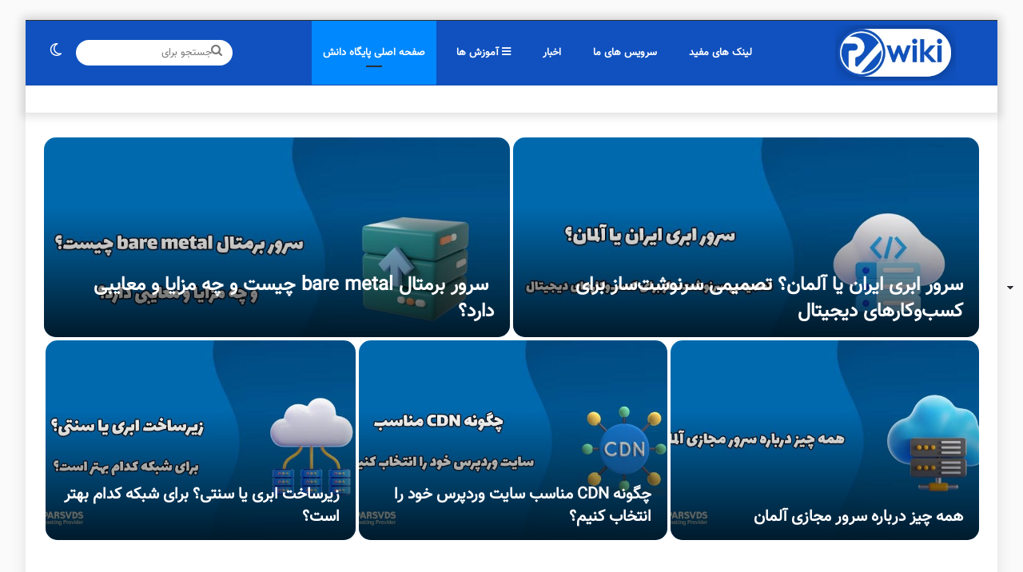

--- FILE ---
content_type: text/html; charset=UTF-8
request_url: https://parsvds.com/wiki/
body_size: 20144
content:
<!DOCTYPE html>
<html dir="rtl" lang="fa-IR" class="" data-skin="light">
<head>
	<meta charset="UTF-8" />
	<link rel="profile" href="https://gmpg.org/xfn/11" />
	
<meta http-equiv='x-dns-prefetch-control' content='on'>
<link rel='dns-prefetch' href='//cdnjs.cloudflare.com' />
<link rel='dns-prefetch' href='//ajax.googleapis.com' />
<link rel='dns-prefetch' href='//fonts.googleapis.com' />
<link rel='dns-prefetch' href='//fonts.gstatic.com' />
<link rel='dns-prefetch' href='//s.gravatar.com' />
<link rel='dns-prefetch' href='//www.google-analytics.com' />
<link rel='preload' as='image' href='https://parsvds.com/wiki/wp-content/uploads/2021/10/wikiparsvds.png'>
<link rel='preload' as='image' href='https://parsvds.com/wiki/wp-content/uploads/2026/01/سرور-ابری-ایران-یا-آلمان؟-تصمیمی-سرنوشت‌ساز-برای-کسب‌وکارهای-دیجیتال-780x414.jpg'>
<link rel='preload' as='image' href='https://parsvds.com/wiki/wp-content/uploads/2026/01/سرور-برمتال-bare-metal-چیست-و-چه-مزایا-و-معایبی-دارد؟-780x414.jpg'>
<link rel='preload' as='image' href='https://parsvds.com/wiki/wp-content/uploads/2026/01/همه-چیز-درباره-سرور-مجازی-آلمان-780x414.jpg'>
<link rel='preload' as='image' href='https://parsvds.com/wiki/wp-content/uploads/2026/01/چگونه-CDN-مناسب-سایت-وردپرس-خود-را-انتخاب-کنیم؟-780x414.jpg'>
<link rel='preload' as='image' href='https://parsvds.com/wiki/wp-content/uploads/2026/01/زیرساخت-ابری-یا-سنتی؟-برای-شبکه-کدام-بهتر-است؟-780x414.jpg'>
<link rel='preload' as='image' href='https://parsvds.com/wiki/wp-content/uploads/2026/01/تاخیر-شبکه-چیست-و-چرا-اینترنت-شما-کند-است؟-780x414.jpg'>
<link rel='preload' as='font' href='https://parsvds.com/wiki/wp-content/themes/jannah/assets/fonts/tielabs-fonticon/tielabs-fonticon.woff' type='font/woff' crossorigin='anonymous' />
<link rel='preload' as='font' href='https://parsvds.com/wiki/wp-content/themes/jannah/assets/fonts/fontawesome/fa-solid-900.woff2' type='font/woff2' crossorigin='anonymous' />
<link rel='preload' as='font' href='https://parsvds.com/wiki/wp-content/themes/jannah/assets/fonts/fontawesome/fa-brands-400.woff2' type='font/woff2' crossorigin='anonymous' />
<link rel='preload' as='font' href='https://parsvds.com/wiki/wp-content/themes/jannah/assets/fonts/fontawesome/fa-regular-400.woff2' type='font/woff2' crossorigin='anonymous' />
<meta name='robots' content='index, follow, max-image-preview:large, max-snippet:-1, max-video-preview:-1' />
		<script type="f2a8e337e095579e109df9e7-text/javascript">try{if("undefined"!=typeof localStorage){var tieSkin=localStorage.getItem("tie-skin"),html=document.getElementsByTagName("html")[0].classList,htmlSkin="light";if(html.contains("dark-skin")&&(htmlSkin="dark"),null!=tieSkin&&tieSkin!=htmlSkin){html.add("tie-skin-inverted");var tieSkinInverted=!0}"dark"==tieSkin?html.add("dark-skin"):"light"==tieSkin&&html.remove("dark-skin")}}catch(t){console.log(t)}</script>
		
	<!-- This site is optimized with the Yoast SEO plugin v18.7 - https://yoast.com/wordpress/plugins/seo/ -->
	<title>آموزش های سرور و شبکه - پایگاه دانش سرور و شبکه</title>
	<link rel="canonical" href="https://parsvds.com/wiki/" />
	<meta property="og:locale" content="fa_IR" />
	<meta property="og:type" content="website" />
	<meta property="og:title" content="آموزش های سرور و شبکه - پایگاه دانش سرور و شبکه" />
	<meta property="og:url" content="https://parsvds.com/wiki/" />
	<meta property="og:site_name" content="پایگاه دانش سرور و شبکه" />
	<meta property="article:modified_time" content="2022-10-22T11:30:11+00:00" />
	<meta name="twitter:card" content="summary" />
	<script type="application/ld+json" class="yoast-schema-graph">{"@context":"https://schema.org","@graph":[{"@type":"WebSite","@id":"https://parsvds.com/wiki/#website","url":"https://parsvds.com/wiki/","name":"پایگاه دانش سرور و شبکه","description":"آموزش های لینوکسی و ویندوز سرور","potentialAction":[{"@type":"SearchAction","target":{"@type":"EntryPoint","urlTemplate":"https://parsvds.com/wiki/?s={search_term_string}"},"query-input":"required name=search_term_string"}],"inLanguage":"fa-IR"},{"@type":"WebPage","@id":"https://parsvds.com/wiki/#webpage","url":"https://parsvds.com/wiki/","name":"آموزش های سرور و شبکه - پایگاه دانش سرور و شبکه","isPartOf":{"@id":"https://parsvds.com/wiki/#website"},"datePublished":"2017-10-19T10:30:40+00:00","dateModified":"2022-10-22T11:30:11+00:00","breadcrumb":{"@id":"https://parsvds.com/wiki/#breadcrumb"},"inLanguage":"fa-IR","potentialAction":[{"@type":"ReadAction","target":["https://parsvds.com/wiki/"]}]},{"@type":"BreadcrumbList","@id":"https://parsvds.com/wiki/#breadcrumb","itemListElement":[{"@type":"ListItem","position":1,"name":"خانه"}]}]}</script>
	<!-- / Yoast SEO plugin. -->


<link rel='dns-prefetch' href='//s.w.org' />
<link rel="alternate" type="application/rss+xml" title="پایگاه دانش سرور و شبکه &raquo; خوراک" href="https://parsvds.com/wiki/feed/" />
<link rel="alternate" type="application/rss+xml" title="پایگاه دانش سرور و شبکه &raquo; خوراک دیدگاه‌ها" href="https://parsvds.com/wiki/comments/feed/" />
<script type="f2a8e337e095579e109df9e7-text/javascript">
window._wpemojiSettings = {"baseUrl":"https:\/\/s.w.org\/images\/core\/emoji\/13.1.0\/72x72\/","ext":".png","svgUrl":"https:\/\/s.w.org\/images\/core\/emoji\/13.1.0\/svg\/","svgExt":".svg","source":{"concatemoji":"https:\/\/parsvds.com\/wiki\/wp-includes\/js\/wp-emoji-release.min.js?ver=5.9.12"}};
/*! This file is auto-generated */
!function(e,a,t){var n,r,o,i=a.createElement("canvas"),p=i.getContext&&i.getContext("2d");function s(e,t){var a=String.fromCharCode;p.clearRect(0,0,i.width,i.height),p.fillText(a.apply(this,e),0,0);e=i.toDataURL();return p.clearRect(0,0,i.width,i.height),p.fillText(a.apply(this,t),0,0),e===i.toDataURL()}function c(e){var t=a.createElement("script");t.src=e,t.defer=t.type="text/javascript",a.getElementsByTagName("head")[0].appendChild(t)}for(o=Array("flag","emoji"),t.supports={everything:!0,everythingExceptFlag:!0},r=0;r<o.length;r++)t.supports[o[r]]=function(e){if(!p||!p.fillText)return!1;switch(p.textBaseline="top",p.font="600 32px Arial",e){case"flag":return s([127987,65039,8205,9895,65039],[127987,65039,8203,9895,65039])?!1:!s([55356,56826,55356,56819],[55356,56826,8203,55356,56819])&&!s([55356,57332,56128,56423,56128,56418,56128,56421,56128,56430,56128,56423,56128,56447],[55356,57332,8203,56128,56423,8203,56128,56418,8203,56128,56421,8203,56128,56430,8203,56128,56423,8203,56128,56447]);case"emoji":return!s([10084,65039,8205,55357,56613],[10084,65039,8203,55357,56613])}return!1}(o[r]),t.supports.everything=t.supports.everything&&t.supports[o[r]],"flag"!==o[r]&&(t.supports.everythingExceptFlag=t.supports.everythingExceptFlag&&t.supports[o[r]]);t.supports.everythingExceptFlag=t.supports.everythingExceptFlag&&!t.supports.flag,t.DOMReady=!1,t.readyCallback=function(){t.DOMReady=!0},t.supports.everything||(n=function(){t.readyCallback()},a.addEventListener?(a.addEventListener("DOMContentLoaded",n,!1),e.addEventListener("load",n,!1)):(e.attachEvent("onload",n),a.attachEvent("onreadystatechange",function(){"complete"===a.readyState&&t.readyCallback()})),(n=t.source||{}).concatemoji?c(n.concatemoji):n.wpemoji&&n.twemoji&&(c(n.twemoji),c(n.wpemoji)))}(window,document,window._wpemojiSettings);
</script>
<style type="text/css">
img.wp-smiley,
img.emoji {
	display: inline !important;
	border: none !important;
	box-shadow: none !important;
	height: 1em !important;
	width: 1em !important;
	margin: 0 0.07em !important;
	vertical-align: -0.1em !important;
	background: none !important;
	padding: 0 !important;
}
</style>
	<link rel='stylesheet' id='tie-insta-style-css'  href='https://parsvds.com/wiki/wp-content/plugins/instanow/assets/style.css?ver=5.9.12' type='text/css' media='all' />
<link rel='stylesheet' id='tie-insta-ilightbox-skin-css'  href='https://parsvds.com/wiki/wp-content/plugins/instanow/assets/ilightbox/dark-skin/skin.css?ver=5.9.12' type='text/css' media='all' />
<link rel='stylesheet' id='crayon-css'  href='https://parsvds.com/wiki/wp-content/plugins/crayon-syntax-highlighter/css/min/crayon.min.css?ver=_2.7.2_beta' type='text/css' media='all' />
<style id='collapsing-categories-style-inline-css' type='text/css'>


</style>
<style id='global-styles-inline-css' type='text/css'>
body{--wp--preset--color--black: #000000;--wp--preset--color--cyan-bluish-gray: #abb8c3;--wp--preset--color--white: #ffffff;--wp--preset--color--pale-pink: #f78da7;--wp--preset--color--vivid-red: #cf2e2e;--wp--preset--color--luminous-vivid-orange: #ff6900;--wp--preset--color--luminous-vivid-amber: #fcb900;--wp--preset--color--light-green-cyan: #7bdcb5;--wp--preset--color--vivid-green-cyan: #00d084;--wp--preset--color--pale-cyan-blue: #8ed1fc;--wp--preset--color--vivid-cyan-blue: #0693e3;--wp--preset--color--vivid-purple: #9b51e0;--wp--preset--gradient--vivid-cyan-blue-to-vivid-purple: linear-gradient(135deg,rgba(6,147,227,1) 0%,rgb(155,81,224) 100%);--wp--preset--gradient--light-green-cyan-to-vivid-green-cyan: linear-gradient(135deg,rgb(122,220,180) 0%,rgb(0,208,130) 100%);--wp--preset--gradient--luminous-vivid-amber-to-luminous-vivid-orange: linear-gradient(135deg,rgba(252,185,0,1) 0%,rgba(255,105,0,1) 100%);--wp--preset--gradient--luminous-vivid-orange-to-vivid-red: linear-gradient(135deg,rgba(255,105,0,1) 0%,rgb(207,46,46) 100%);--wp--preset--gradient--very-light-gray-to-cyan-bluish-gray: linear-gradient(135deg,rgb(238,238,238) 0%,rgb(169,184,195) 100%);--wp--preset--gradient--cool-to-warm-spectrum: linear-gradient(135deg,rgb(74,234,220) 0%,rgb(151,120,209) 20%,rgb(207,42,186) 40%,rgb(238,44,130) 60%,rgb(251,105,98) 80%,rgb(254,248,76) 100%);--wp--preset--gradient--blush-light-purple: linear-gradient(135deg,rgb(255,206,236) 0%,rgb(152,150,240) 100%);--wp--preset--gradient--blush-bordeaux: linear-gradient(135deg,rgb(254,205,165) 0%,rgb(254,45,45) 50%,rgb(107,0,62) 100%);--wp--preset--gradient--luminous-dusk: linear-gradient(135deg,rgb(255,203,112) 0%,rgb(199,81,192) 50%,rgb(65,88,208) 100%);--wp--preset--gradient--pale-ocean: linear-gradient(135deg,rgb(255,245,203) 0%,rgb(182,227,212) 50%,rgb(51,167,181) 100%);--wp--preset--gradient--electric-grass: linear-gradient(135deg,rgb(202,248,128) 0%,rgb(113,206,126) 100%);--wp--preset--gradient--midnight: linear-gradient(135deg,rgb(2,3,129) 0%,rgb(40,116,252) 100%);--wp--preset--duotone--dark-grayscale: url('#wp-duotone-dark-grayscale');--wp--preset--duotone--grayscale: url('#wp-duotone-grayscale');--wp--preset--duotone--purple-yellow: url('#wp-duotone-purple-yellow');--wp--preset--duotone--blue-red: url('#wp-duotone-blue-red');--wp--preset--duotone--midnight: url('#wp-duotone-midnight');--wp--preset--duotone--magenta-yellow: url('#wp-duotone-magenta-yellow');--wp--preset--duotone--purple-green: url('#wp-duotone-purple-green');--wp--preset--duotone--blue-orange: url('#wp-duotone-blue-orange');--wp--preset--font-size--small: 13px;--wp--preset--font-size--medium: 20px;--wp--preset--font-size--large: 36px;--wp--preset--font-size--x-large: 42px;}.has-black-color{color: var(--wp--preset--color--black) !important;}.has-cyan-bluish-gray-color{color: var(--wp--preset--color--cyan-bluish-gray) !important;}.has-white-color{color: var(--wp--preset--color--white) !important;}.has-pale-pink-color{color: var(--wp--preset--color--pale-pink) !important;}.has-vivid-red-color{color: var(--wp--preset--color--vivid-red) !important;}.has-luminous-vivid-orange-color{color: var(--wp--preset--color--luminous-vivid-orange) !important;}.has-luminous-vivid-amber-color{color: var(--wp--preset--color--luminous-vivid-amber) !important;}.has-light-green-cyan-color{color: var(--wp--preset--color--light-green-cyan) !important;}.has-vivid-green-cyan-color{color: var(--wp--preset--color--vivid-green-cyan) !important;}.has-pale-cyan-blue-color{color: var(--wp--preset--color--pale-cyan-blue) !important;}.has-vivid-cyan-blue-color{color: var(--wp--preset--color--vivid-cyan-blue) !important;}.has-vivid-purple-color{color: var(--wp--preset--color--vivid-purple) !important;}.has-black-background-color{background-color: var(--wp--preset--color--black) !important;}.has-cyan-bluish-gray-background-color{background-color: var(--wp--preset--color--cyan-bluish-gray) !important;}.has-white-background-color{background-color: var(--wp--preset--color--white) !important;}.has-pale-pink-background-color{background-color: var(--wp--preset--color--pale-pink) !important;}.has-vivid-red-background-color{background-color: var(--wp--preset--color--vivid-red) !important;}.has-luminous-vivid-orange-background-color{background-color: var(--wp--preset--color--luminous-vivid-orange) !important;}.has-luminous-vivid-amber-background-color{background-color: var(--wp--preset--color--luminous-vivid-amber) !important;}.has-light-green-cyan-background-color{background-color: var(--wp--preset--color--light-green-cyan) !important;}.has-vivid-green-cyan-background-color{background-color: var(--wp--preset--color--vivid-green-cyan) !important;}.has-pale-cyan-blue-background-color{background-color: var(--wp--preset--color--pale-cyan-blue) !important;}.has-vivid-cyan-blue-background-color{background-color: var(--wp--preset--color--vivid-cyan-blue) !important;}.has-vivid-purple-background-color{background-color: var(--wp--preset--color--vivid-purple) !important;}.has-black-border-color{border-color: var(--wp--preset--color--black) !important;}.has-cyan-bluish-gray-border-color{border-color: var(--wp--preset--color--cyan-bluish-gray) !important;}.has-white-border-color{border-color: var(--wp--preset--color--white) !important;}.has-pale-pink-border-color{border-color: var(--wp--preset--color--pale-pink) !important;}.has-vivid-red-border-color{border-color: var(--wp--preset--color--vivid-red) !important;}.has-luminous-vivid-orange-border-color{border-color: var(--wp--preset--color--luminous-vivid-orange) !important;}.has-luminous-vivid-amber-border-color{border-color: var(--wp--preset--color--luminous-vivid-amber) !important;}.has-light-green-cyan-border-color{border-color: var(--wp--preset--color--light-green-cyan) !important;}.has-vivid-green-cyan-border-color{border-color: var(--wp--preset--color--vivid-green-cyan) !important;}.has-pale-cyan-blue-border-color{border-color: var(--wp--preset--color--pale-cyan-blue) !important;}.has-vivid-cyan-blue-border-color{border-color: var(--wp--preset--color--vivid-cyan-blue) !important;}.has-vivid-purple-border-color{border-color: var(--wp--preset--color--vivid-purple) !important;}.has-vivid-cyan-blue-to-vivid-purple-gradient-background{background: var(--wp--preset--gradient--vivid-cyan-blue-to-vivid-purple) !important;}.has-light-green-cyan-to-vivid-green-cyan-gradient-background{background: var(--wp--preset--gradient--light-green-cyan-to-vivid-green-cyan) !important;}.has-luminous-vivid-amber-to-luminous-vivid-orange-gradient-background{background: var(--wp--preset--gradient--luminous-vivid-amber-to-luminous-vivid-orange) !important;}.has-luminous-vivid-orange-to-vivid-red-gradient-background{background: var(--wp--preset--gradient--luminous-vivid-orange-to-vivid-red) !important;}.has-very-light-gray-to-cyan-bluish-gray-gradient-background{background: var(--wp--preset--gradient--very-light-gray-to-cyan-bluish-gray) !important;}.has-cool-to-warm-spectrum-gradient-background{background: var(--wp--preset--gradient--cool-to-warm-spectrum) !important;}.has-blush-light-purple-gradient-background{background: var(--wp--preset--gradient--blush-light-purple) !important;}.has-blush-bordeaux-gradient-background{background: var(--wp--preset--gradient--blush-bordeaux) !important;}.has-luminous-dusk-gradient-background{background: var(--wp--preset--gradient--luminous-dusk) !important;}.has-pale-ocean-gradient-background{background: var(--wp--preset--gradient--pale-ocean) !important;}.has-electric-grass-gradient-background{background: var(--wp--preset--gradient--electric-grass) !important;}.has-midnight-gradient-background{background: var(--wp--preset--gradient--midnight) !important;}.has-small-font-size{font-size: var(--wp--preset--font-size--small) !important;}.has-medium-font-size{font-size: var(--wp--preset--font-size--medium) !important;}.has-large-font-size{font-size: var(--wp--preset--font-size--large) !important;}.has-x-large-font-size{font-size: var(--wp--preset--font-size--x-large) !important;}
</style>
<link rel='stylesheet' id='taqyeem-buttons-style-css'  href='https://parsvds.com/wiki/wp-content/plugins/taqyeem-buttons/assets/style.css?ver=5.9.12' type='text/css' media='all' />
<link rel='stylesheet' id='tie-css-base-css'  href='https://parsvds.com/wiki/wp-content/themes/jannah/assets/css/base.min.css?ver=5.4.4' type='text/css' media='all' />
<link rel='stylesheet' id='tie-css-styles-css'  href='https://parsvds.com/wiki/wp-content/themes/jannah/assets/css/style.min.css?ver=5.4.4' type='text/css' media='all' />
<link rel='stylesheet' id='tie-css-widgets-css'  href='https://parsvds.com/wiki/wp-content/themes/jannah/assets/css/widgets.min.css?ver=5.4.4' type='text/css' media='all' />
<link rel='stylesheet' id='tie-css-helpers-css'  href='https://parsvds.com/wiki/wp-content/themes/jannah/assets/css/helpers.min.css?ver=5.4.4' type='text/css' media='all' />
<link rel='stylesheet' id='tie-fontawesome5-css'  href='https://parsvds.com/wiki/wp-content/themes/jannah/assets/css/fontawesome.css?ver=5.4.4' type='text/css' media='all' />
<link rel='stylesheet' id='tie-css-shortcodes-css'  href='https://parsvds.com/wiki/wp-content/themes/jannah/assets/css/plugins/shortcodes.min.css?ver=5.4.4' type='text/css' media='all' />
<link rel='stylesheet' id='taqyeem-styles-css'  href='https://parsvds.com/wiki/wp-content/themes/jannah/assets/css/plugins/taqyeem.min.css?ver=5.4.4' type='text/css' media='all' />
<style id='taqyeem-styles-inline-css' type='text/css'>
@font-face {font-family: 'vazir';font-display: swap;src: url('https://parsvds.com/wiki/wp-content/uploads/2021/05/Vazir.eot');src: url('https://parsvds.com/wiki/wp-content/uploads/2021/05/Vazir.eot?#iefix') format('embedded-opentype'),url('https://parsvds.com/wiki/wp-content/uploads/2021/05/Vazir.woff2') format('woff2'),url('https://parsvds.com/wiki/wp-content/uploads/2021/05/Vazir.woff') format('woff'),url('https://parsvds.com/wiki/wp-content/uploads/2021/05/Vazir.ttf') format('truetype');}@font-face {font-family: 'vazir';font-display: swap;;}@font-face {font-family: 'vazir';font-display: swap;;}@font-face {font-family: 'vazir';font-display: swap;;}body{font-family: 'vazir';}.logo-text,h1,h2,h3,h4,h5,h6,.the-subtitle{font-family: 'vazir';}#main-nav .main-menu > ul > li > a{font-family: 'vazir';}blockquote p{font-family: 'vazir';}#logo.text-logo .logo-text{font-size: 28px;font-weight: 900;}.entry-header h1.entry-title{font-size: 30px;}.entry h1{font-size: 24px;}.entry h2{font-size: 20px;}.entry h3{font-size: 18px;}.entry h4{font-size: 16px;}#tie-wrapper .mag-box.big-post-left-box li:not(:first-child) .post-title,#tie-wrapper .mag-box.big-post-top-box li:not(:first-child) .post-title,#tie-wrapper .mag-box.half-box li:not(:first-child) .post-title,#tie-wrapper .mag-box.big-thumb-left-box li:not(:first-child) .post-title,#tie-wrapper .mag-box.scrolling-box .slide .post-title,#tie-wrapper .mag-box.miscellaneous-box li:not(:first-child) .post-title{font-weight: 500;}#tie-body{background-color: #fafafa;}.brand-title,a:hover,.tie-popup-search-submit,#logo.text-logo a,.theme-header nav .components #search-submit:hover,.theme-header .header-nav .components > li:hover > a,.theme-header .header-nav .components li a:hover,.main-menu ul.cats-vertical li a.is-active,.main-menu ul.cats-vertical li a:hover,.main-nav li.mega-menu .post-meta a:hover,.main-nav li.mega-menu .post-box-title a:hover,.search-in-main-nav.autocomplete-suggestions a:hover,#main-nav .menu ul:not(.cats-horizontal) li:hover > a,#main-nav .menu ul li.current-menu-item:not(.mega-link-column) > a,.top-nav .menu li:hover > a,.top-nav .menu > .tie-current-menu > a,.search-in-top-nav.autocomplete-suggestions .post-title a:hover,div.mag-box .mag-box-options .mag-box-filter-links a.active,.mag-box-filter-links .flexMenu-viewMore:hover > a,.stars-rating-active,body .tabs.tabs .active > a,.video-play-icon,.spinner-circle:after,#go-to-content:hover,.comment-list .comment-author .fn,.commentlist .comment-author .fn,blockquote::before,blockquote cite,blockquote.quote-simple p,.multiple-post-pages a:hover,#story-index li .is-current,.latest-tweets-widget .twitter-icon-wrap span,.wide-slider-nav-wrapper .slide,.wide-next-prev-slider-wrapper .tie-slider-nav li:hover span,.review-final-score h3,#mobile-menu-icon:hover .menu-text,body .entry a,.dark-skin body .entry a,.entry .post-bottom-meta a:hover,.comment-list .comment-content a,q a,blockquote a,.widget.tie-weather-widget .icon-basecloud-bg:after,.site-footer a:hover,.site-footer .stars-rating-active,.site-footer .twitter-icon-wrap span,.site-info a:hover{color: #0069ff;}#instagram-link a:hover{color: #0069ff !important;border-color: #0069ff !important;}[type='submit'],.button,.generic-button a,.generic-button button,.theme-header .header-nav .comp-sub-menu a.button.guest-btn:hover,.theme-header .header-nav .comp-sub-menu a.checkout-button,nav.main-nav .menu > li.tie-current-menu > a,nav.main-nav .menu > li:hover > a,.main-menu .mega-links-head:after,.main-nav .mega-menu.mega-cat .cats-horizontal li a.is-active,#mobile-menu-icon:hover .nav-icon,#mobile-menu-icon:hover .nav-icon:before,#mobile-menu-icon:hover .nav-icon:after,.search-in-main-nav.autocomplete-suggestions a.button,.search-in-top-nav.autocomplete-suggestions a.button,.spinner > div,.post-cat,.pages-numbers li.current span,.multiple-post-pages > span,#tie-wrapper .mejs-container .mejs-controls,.mag-box-filter-links a:hover,.slider-arrow-nav a:not(.pagination-disabled):hover,.comment-list .reply a:hover,.commentlist .reply a:hover,#reading-position-indicator,#story-index-icon,.videos-block .playlist-title,.review-percentage .review-item span span,.tie-slick-dots li.slick-active button,.tie-slick-dots li button:hover,.digital-rating-static,.timeline-widget li a:hover .date:before,#wp-calendar #today,.posts-list-counter li.widget-post-list:before,.cat-counter a + span,.tie-slider-nav li span:hover,.fullwidth-area .widget_tag_cloud .tagcloud a:hover,.magazine2:not(.block-head-4) .dark-widgetized-area ul.tabs a:hover,.magazine2:not(.block-head-4) .dark-widgetized-area ul.tabs .active a,.magazine1 .dark-widgetized-area ul.tabs a:hover,.magazine1 .dark-widgetized-area ul.tabs .active a,.block-head-4.magazine2 .dark-widgetized-area .tabs.tabs .active a,.block-head-4.magazine2 .dark-widgetized-area .tabs > .active a:before,.block-head-4.magazine2 .dark-widgetized-area .tabs > .active a:after,.demo_store,.demo #logo:after,.demo #sticky-logo:after,.widget.tie-weather-widget,span.video-close-btn:hover,#go-to-top,.latest-tweets-widget .slider-links .button:not(:hover){background-color: #0069ff;color: #FFFFFF;}.tie-weather-widget .widget-title .the-subtitle,.block-head-4.magazine2 #footer .tabs .active a:hover{color: #FFFFFF;}pre,code,.pages-numbers li.current span,.theme-header .header-nav .comp-sub-menu a.button.guest-btn:hover,.multiple-post-pages > span,.post-content-slideshow .tie-slider-nav li span:hover,#tie-body .tie-slider-nav li > span:hover,.slider-arrow-nav a:not(.pagination-disabled):hover,.main-nav .mega-menu.mega-cat .cats-horizontal li a.is-active,.main-nav .mega-menu.mega-cat .cats-horizontal li a:hover,.main-menu .menu > li > .menu-sub-content{border-color: #0069ff;}.main-menu .menu > li.tie-current-menu{border-bottom-color: #0069ff;}.top-nav .menu li.tie-current-menu > a:before,.top-nav .menu li.menu-item-has-children:hover > a:before{border-top-color: #0069ff;}.main-nav .main-menu .menu > li.tie-current-menu > a:before,.main-nav .main-menu .menu > li:hover > a:before{border-top-color: #FFFFFF;}header.main-nav-light .main-nav .menu-item-has-children li:hover > a:before,header.main-nav-light .main-nav .mega-menu li:hover > a:before{border-left-color: #0069ff;}.rtl header.main-nav-light .main-nav .menu-item-has-children li:hover > a:before,.rtl header.main-nav-light .main-nav .mega-menu li:hover > a:before{border-right-color: #0069ff;border-left-color: transparent;}.top-nav ul.menu li .menu-item-has-children:hover > a:before{border-top-color: transparent;border-left-color: #0069ff;}.rtl .top-nav ul.menu li .menu-item-has-children:hover > a:before{border-left-color: transparent;border-right-color: #0069ff;}#footer-widgets-container{border-top: 8px solid #0069ff;-webkit-box-shadow: 0 -5px 0 rgba(0,0,0,0.07); -moz-box-shadow: 0 -8px 0 rgba(0,0,0,0.07); box-shadow: 0 -8px 0 rgba(0,0,0,0.07);}::-moz-selection{background-color: #0069ff;color: #FFFFFF;}::selection{background-color: #0069ff;color: #FFFFFF;}circle.circle_bar{stroke: #0069ff;}#reading-position-indicator{box-shadow: 0 0 10px rgba( 0,105,255,0.7);}#logo.text-logo a:hover,body .entry a:hover,.dark-skin body .entry a:hover,.comment-list .comment-content a:hover,.block-head-4.magazine2 .site-footer .tabs li a:hover,q a:hover,blockquote a:hover{color: #0037cd;}.button:hover,input[type='submit']:hover,.generic-button a:hover,.generic-button button:hover,a.post-cat:hover,.site-footer .button:hover,.site-footer [type='submit']:hover,.search-in-main-nav.autocomplete-suggestions a.button:hover,.search-in-top-nav.autocomplete-suggestions a.button:hover,.theme-header .header-nav .comp-sub-menu a.checkout-button:hover{background-color: #0037cd;color: #FFFFFF;}.theme-header .header-nav .comp-sub-menu a.checkout-button:not(:hover),body .entry a.button{color: #FFFFFF;}#story-index.is-compact .story-index-content{background-color: #0069ff;}#story-index.is-compact .story-index-content a,#story-index.is-compact .story-index-content .is-current{color: #FFFFFF;}#tie-body .has-block-head-4,#tie-body .mag-box-title h3,#tie-body .comment-reply-title,#tie-body .related.products > h2,#tie-body .up-sells > h2,#tie-body .cross-sells > h2,#tie-body .cart_totals > h2,#tie-body .bbp-form legend,#tie-body .mag-box-title h3 a,#tie-body .section-title-default a,#tie-body #cancel-comment-reply-link {color: #FFFFFF;}#tie-body .has-block-head-4:before,#tie-body .mag-box-title h3:before,#tie-body .comment-reply-title:before,#tie-body .related.products > h2:before,#tie-body .up-sells > h2:before,#tie-body .cross-sells > h2:before,#tie-body .cart_totals > h2:before,#tie-body .bbp-form legend:before {background-color: #0069ff;}#tie-body .block-more-button{color: #0069ff;}#tie-body .block-more-button:hover{color: #0037cd;}.brand-title,a:hover,.tie-popup-search-submit,#logo.text-logo a,.theme-header nav .components #search-submit:hover,.theme-header .header-nav .components > li:hover > a,.theme-header .header-nav .components li a:hover,.main-menu ul.cats-vertical li a.is-active,.main-menu ul.cats-vertical li a:hover,.main-nav li.mega-menu .post-meta a:hover,.main-nav li.mega-menu .post-box-title a:hover,.search-in-main-nav.autocomplete-suggestions a:hover,#main-nav .menu ul:not(.cats-horizontal) li:hover > a,#main-nav .menu ul li.current-menu-item:not(.mega-link-column) > a,.top-nav .menu li:hover > a,.top-nav .menu > .tie-current-menu > a,.search-in-top-nav.autocomplete-suggestions .post-title a:hover,div.mag-box .mag-box-options .mag-box-filter-links a.active,.mag-box-filter-links .flexMenu-viewMore:hover > a,.stars-rating-active,body .tabs.tabs .active > a,.video-play-icon,.spinner-circle:after,#go-to-content:hover,.comment-list .comment-author .fn,.commentlist .comment-author .fn,blockquote::before,blockquote cite,blockquote.quote-simple p,.multiple-post-pages a:hover,#story-index li .is-current,.latest-tweets-widget .twitter-icon-wrap span,.wide-slider-nav-wrapper .slide,.wide-next-prev-slider-wrapper .tie-slider-nav li:hover span,.review-final-score h3,#mobile-menu-icon:hover .menu-text,body .entry a,.dark-skin body .entry a,.entry .post-bottom-meta a:hover,.comment-list .comment-content a,q a,blockquote a,.widget.tie-weather-widget .icon-basecloud-bg:after,.site-footer a:hover,.site-footer .stars-rating-active,.site-footer .twitter-icon-wrap span,.site-info a:hover{color: #0069ff;}#instagram-link a:hover{color: #0069ff !important;border-color: #0069ff !important;}[type='submit'],.button,.generic-button a,.generic-button button,.theme-header .header-nav .comp-sub-menu a.button.guest-btn:hover,.theme-header .header-nav .comp-sub-menu a.checkout-button,nav.main-nav .menu > li.tie-current-menu > a,nav.main-nav .menu > li:hover > a,.main-menu .mega-links-head:after,.main-nav .mega-menu.mega-cat .cats-horizontal li a.is-active,#mobile-menu-icon:hover .nav-icon,#mobile-menu-icon:hover .nav-icon:before,#mobile-menu-icon:hover .nav-icon:after,.search-in-main-nav.autocomplete-suggestions a.button,.search-in-top-nav.autocomplete-suggestions a.button,.spinner > div,.post-cat,.pages-numbers li.current span,.multiple-post-pages > span,#tie-wrapper .mejs-container .mejs-controls,.mag-box-filter-links a:hover,.slider-arrow-nav a:not(.pagination-disabled):hover,.comment-list .reply a:hover,.commentlist .reply a:hover,#reading-position-indicator,#story-index-icon,.videos-block .playlist-title,.review-percentage .review-item span span,.tie-slick-dots li.slick-active button,.tie-slick-dots li button:hover,.digital-rating-static,.timeline-widget li a:hover .date:before,#wp-calendar #today,.posts-list-counter li.widget-post-list:before,.cat-counter a + span,.tie-slider-nav li span:hover,.fullwidth-area .widget_tag_cloud .tagcloud a:hover,.magazine2:not(.block-head-4) .dark-widgetized-area ul.tabs a:hover,.magazine2:not(.block-head-4) .dark-widgetized-area ul.tabs .active a,.magazine1 .dark-widgetized-area ul.tabs a:hover,.magazine1 .dark-widgetized-area ul.tabs .active a,.block-head-4.magazine2 .dark-widgetized-area .tabs.tabs .active a,.block-head-4.magazine2 .dark-widgetized-area .tabs > .active a:before,.block-head-4.magazine2 .dark-widgetized-area .tabs > .active a:after,.demo_store,.demo #logo:after,.demo #sticky-logo:after,.widget.tie-weather-widget,span.video-close-btn:hover,#go-to-top,.latest-tweets-widget .slider-links .button:not(:hover){background-color: #0069ff;color: #FFFFFF;}.tie-weather-widget .widget-title .the-subtitle,.block-head-4.magazine2 #footer .tabs .active a:hover{color: #FFFFFF;}pre,code,.pages-numbers li.current span,.theme-header .header-nav .comp-sub-menu a.button.guest-btn:hover,.multiple-post-pages > span,.post-content-slideshow .tie-slider-nav li span:hover,#tie-body .tie-slider-nav li > span:hover,.slider-arrow-nav a:not(.pagination-disabled):hover,.main-nav .mega-menu.mega-cat .cats-horizontal li a.is-active,.main-nav .mega-menu.mega-cat .cats-horizontal li a:hover,.main-menu .menu > li > .menu-sub-content{border-color: #0069ff;}.main-menu .menu > li.tie-current-menu{border-bottom-color: #0069ff;}.top-nav .menu li.tie-current-menu > a:before,.top-nav .menu li.menu-item-has-children:hover > a:before{border-top-color: #0069ff;}.main-nav .main-menu .menu > li.tie-current-menu > a:before,.main-nav .main-menu .menu > li:hover > a:before{border-top-color: #FFFFFF;}header.main-nav-light .main-nav .menu-item-has-children li:hover > a:before,header.main-nav-light .main-nav .mega-menu li:hover > a:before{border-left-color: #0069ff;}.rtl header.main-nav-light .main-nav .menu-item-has-children li:hover > a:before,.rtl header.main-nav-light .main-nav .mega-menu li:hover > a:before{border-right-color: #0069ff;border-left-color: transparent;}.top-nav ul.menu li .menu-item-has-children:hover > a:before{border-top-color: transparent;border-left-color: #0069ff;}.rtl .top-nav ul.menu li .menu-item-has-children:hover > a:before{border-left-color: transparent;border-right-color: #0069ff;}#footer-widgets-container{border-top: 8px solid #0069ff;-webkit-box-shadow: 0 -5px 0 rgba(0,0,0,0.07); -moz-box-shadow: 0 -8px 0 rgba(0,0,0,0.07); box-shadow: 0 -8px 0 rgba(0,0,0,0.07);}::-moz-selection{background-color: #0069ff;color: #FFFFFF;}::selection{background-color: #0069ff;color: #FFFFFF;}circle.circle_bar{stroke: #0069ff;}#reading-position-indicator{box-shadow: 0 0 10px rgba( 0,105,255,0.7);}#logo.text-logo a:hover,body .entry a:hover,.dark-skin body .entry a:hover,.comment-list .comment-content a:hover,.block-head-4.magazine2 .site-footer .tabs li a:hover,q a:hover,blockquote a:hover{color: #0037cd;}.button:hover,input[type='submit']:hover,.generic-button a:hover,.generic-button button:hover,a.post-cat:hover,.site-footer .button:hover,.site-footer [type='submit']:hover,.search-in-main-nav.autocomplete-suggestions a.button:hover,.search-in-top-nav.autocomplete-suggestions a.button:hover,.theme-header .header-nav .comp-sub-menu a.checkout-button:hover{background-color: #0037cd;color: #FFFFFF;}.theme-header .header-nav .comp-sub-menu a.checkout-button:not(:hover),body .entry a.button{color: #FFFFFF;}#story-index.is-compact .story-index-content{background-color: #0069ff;}#story-index.is-compact .story-index-content a,#story-index.is-compact .story-index-content .is-current{color: #FFFFFF;}#tie-body .has-block-head-4,#tie-body .mag-box-title h3,#tie-body .comment-reply-title,#tie-body .related.products > h2,#tie-body .up-sells > h2,#tie-body .cross-sells > h2,#tie-body .cart_totals > h2,#tie-body .bbp-form legend,#tie-body .mag-box-title h3 a,#tie-body .section-title-default a,#tie-body #cancel-comment-reply-link {color: #FFFFFF;}#tie-body .has-block-head-4:before,#tie-body .mag-box-title h3:before,#tie-body .comment-reply-title:before,#tie-body .related.products > h2:before,#tie-body .up-sells > h2:before,#tie-body .cross-sells > h2:before,#tie-body .cart_totals > h2:before,#tie-body .bbp-form legend:before {background-color: #0069ff;}#tie-body .block-more-button{color: #0069ff;}#tie-body .block-more-button:hover{color: #0037cd;}::-moz-selection{background-color: #;color: #FFFFFF;}::selection{background-color: #;color: #FFFFFF;}.container-wrapper,.the-global-title,.comment-reply-title,.tabs,.flex-tabs .flexMenu-popup,.magazine1 .tabs-vertical .tabs li a,.magazine1 .tabs-vertical:after,.mag-box .show-more-button,.white-bg .social-icons-item a,textarea,input,select,.toggle,.post-content-slideshow,.post-content-slideshow .slider-nav-wrapper,.share-buttons-bottom,.pages-numbers a,.pages-nav-item,.first-last-pages .pagination-icon,.multiple-post-pages .post-page-numbers,#story-highlights li,.review-item,.review-summary,.user-rate-wrap,.review-final-score,.tabs a{border-color: rgba(255,255,255,0.01) !important;}.magazine1 .tabs a{border-bottom-color: transparent !important;}.fullwidth-area .tagcloud a:not(:hover){background: transparent;box-shadow: inset 0 0 0 3px rgba(255,255,255,0.01);}.subscribe-widget-content h4:after,.white-bg .social-icons-item:before{background-color: rgba(255,255,255,0.01) !important;}#top-nav .breaking-title{color: #FFFFFF;}#top-nav .breaking-title:before{background-color: #ff4422;}#top-nav .breaking-news-nav li:hover{background-color: #ff4422;border-color: #ff4422;}#tie-wrapper #theme-header{background-color: #2c2f34;}#logo.text-logo a,#logo.text-logo a:hover{color: #FFFFFF;}@media (max-width: 991px){#tie-wrapper #theme-header .logo-container.fixed-nav{background-color: rgba(44,47,52,0.95);}}@media (max-width: 991px){#tie-wrapper #theme-header .logo-container{background-color: #2c2f34;}}@media (max-width: 991px) {#tie-wrapper #theme-header,#tie-wrapper #theme-header #main-nav .main-menu-wrapper,#tie-wrapper #theme-header .logo-container{background: transparent;}#tie-wrapper #theme-header .logo-container,#tie-wrapper #theme-header #main-nav {background: #0069ff;background: -webkit-linear-gradient(90deg,#0069ff,#0069ff );background: -moz-linear-gradient(90deg,#0069ff,#0069ff );background: -o-linear-gradient(90deg,#0069ff,#0069ff );background: linear-gradient(90deg,#0069ff,#0069ff );}#mobile-header-components-area_1 .components .comp-sub-menu{background-color: #0069ff;}#mobile-header-components-area_2 .components .comp-sub-menu{background-color: #0069ff;}}@media (max-width: 991px){.side-aside.dark-skin{background: #0069ff;background: -webkit-linear-gradient(135deg,#34495e,#0069ff );background: -moz-linear-gradient(135deg,#34495e,#0069ff );background: -o-linear-gradient(135deg,#34495e,#0069ff );background: linear-gradient(135deg,#0069ff,#34495e );}}.mobile-header-components li.custom-menu-link > a,#mobile-menu-icon .menu-text{color: #ffffff!important;}#mobile-menu-icon .nav-icon,#mobile-menu-icon .nav-icon:before,#mobile-menu-icon .nav-icon:after{background-color: #ffffff!important;}body a.go-to-top-button,body .more-link,body .button,body [type='submit'],body .generic-button a,body .generic-button button,body textarea,body input:not([type='checkbox']):not([type='radio']),body .mag-box .breaking,body .social-icons-widget .social-icons-item .social-link,body .widget_product_tag_cloud a,body .widget_tag_cloud a,body .post-tags a,body .widget_layered_nav_filters a,body .post-bottom-meta-title,body .post-bottom-meta a,body .post-cat,body .more-link,body .show-more-button,body #instagram-link.is-expanded .follow-button,body .cat-counter a + span,body .mag-box-options .slider-arrow-nav a,body .main-menu .cats-horizontal li a,body #instagram-link.is-compact,body .pages-numbers a,body .pages-nav-item,body .bp-pagination-links .page-numbers,body .fullwidth-area .widget_tag_cloud .tagcloud a,body .header-layout-1 #main-nav .components #search-input,body ul.breaking-news-nav li.jnt-prev,body ul.breaking-news-nav li.jnt-next{border-radius: 35px;}body .mag-box ul.breaking-news-nav li{border: 0 !important;}body #instagram-link.is-compact{padding-right: 40px;padding-left: 40px;}body .post-bottom-meta-title,body .post-bottom-meta a,body .post-cat,body .more-link{padding-right: 15px;padding-left: 15px;}body #masonry-grid .container-wrapper .post-thumb img{border-radius: 0px;}body .video-thumbnail,body .review-item,body .review-summary,body .user-rate-wrap,body textarea,body input,body select{border-radius: 5px;}body .post-content-slideshow,body #tie-read-next,body .prev-next-post-nav .post-thumb,body .post-thumb img,body .container-wrapper,body .tie-popup-container .container-wrapper,body .widget,body .grid-slider-wrapper .grid-item,body .slider-vertical-navigation .slide,body .boxed-slider:not(.grid-slider-wrapper) .slide,body .buddypress-wrap .activity-list .load-more a,body .buddypress-wrap .activity-list .load-newest a,body .woocommerce .products .product .product-img img,body .woocommerce .products .product .product-img,body .woocommerce .woocommerce-tabs,body .woocommerce div.product .related.products,body .woocommerce div.product .up-sells.products,body .woocommerce .cart_totals,.woocommerce .cross-sells,body .big-thumb-left-box-inner,body .miscellaneous-box .posts-items li:first-child,body .single-big-img,body .masonry-with-spaces .container-wrapper .slide,body .news-gallery-items li .post-thumb,body .scroll-2-box .slide,.magazine1.archive:not(.bbpress) .entry-header-outer,.magazine1.search .entry-header-outer,.magazine1.archive:not(.bbpress) .mag-box .container-wrapper,.magazine1.search .mag-box .container-wrapper,body.magazine1 .entry-header-outer + .mag-box,body .digital-rating-static,body .entry q,body .entry blockquote,body #instagram-link.is-expanded,body.single-post .featured-area,body.post-layout-8 #content,body .footer-boxed-widget-area,body .tie-video-main-slider,body .post-thumb-overlay,body .widget_media_image img,body .stream-item-mag img,body .media-page-layout .post-element{border-radius: 15px;}@media (max-width: 767px) {.tie-video-main-slider iframe{border-top-right-radius: 15px;border-top-left-radius: 15px;}}.magazine1.archive:not(.bbpress) .mag-box .container-wrapper,.magazine1.search .mag-box .container-wrapper{margin-top: 15px;border-top-width: 1px;}body .section-wrapper:not(.container-full) .wide-slider-wrapper .slider-main-container,body .section-wrapper:not(.container-full) .wide-slider-three-slids-wrapper{border-radius: 15px;overflow: hidden;}body .wide-slider-nav-wrapper,body .share-buttons-bottom,body .first-post-gradient li:first-child .post-thumb:after,body .scroll-2-box .post-thumb:after{border-bottom-left-radius: 15px;border-bottom-right-radius: 15px;}body .main-menu .menu-sub-content,body .comp-sub-menu{border-bottom-left-radius: 10px;border-bottom-right-radius: 10px;}body.single-post .featured-area{overflow: hidden;}body #check-also-box.check-also-left{border-top-right-radius: 15px;border-bottom-right-radius: 15px;}body #check-also-box.check-also-right{border-top-left-radius: 15px;border-bottom-left-radius: 15px;}body .mag-box .breaking-news-nav li:last-child{border-top-right-radius: 35px;border-bottom-right-radius: 35px;}body .mag-box .breaking-title:before{border-top-right-radius: 35px;border-bottom-right-radius: 35px;}body .tabs li:last-child a,body .full-overlay-title li:not(.no-post-thumb) .block-title-overlay{border-top-left-radius: 15px;}body .center-overlay-title li:not(.no-post-thumb) .block-title-overlay,body .tabs li:first-child a{border-top-right-radius: 15px;}
</style>
<script type="f2a8e337e095579e109df9e7-text/javascript" id='jquery-core-js-extra'>
/* <![CDATA[ */
var tie_insta = {"ajaxurl":"https:\/\/parsvds.com\/wiki\/wp-admin\/admin-ajax.php"};
/* ]]> */
</script>
<script type="f2a8e337e095579e109df9e7-text/javascript" src='https://parsvds.com/wiki/wp-includes/js/jquery/jquery.min.js?ver=3.6.0' id='jquery-core-js'></script>
<script type="f2a8e337e095579e109df9e7-text/javascript" src='https://parsvds.com/wiki/wp-includes/js/jquery/jquery-migrate.min.js?ver=3.3.2' id='jquery-migrate-js'></script>
<script type="f2a8e337e095579e109df9e7-text/javascript" id='crayon_js-js-extra'>
/* <![CDATA[ */
var CrayonSyntaxSettings = {"version":"_2.7.2_beta","is_admin":"0","ajaxurl":"https:\/\/parsvds.com\/wiki\/wp-admin\/admin-ajax.php","prefix":"crayon-","setting":"crayon-setting","selected":"crayon-setting-selected","changed":"crayon-setting-changed","special":"crayon-setting-special","orig_value":"data-orig-value","debug":""};
var CrayonSyntaxStrings = {"copy":"Press %s to Copy, %s to Paste","minimize":"Click To Expand Code"};
/* ]]> */
</script>
<script type="f2a8e337e095579e109df9e7-text/javascript" src='https://parsvds.com/wiki/wp-content/plugins/crayon-syntax-highlighter/js/min/crayon.min.js?ver=_2.7.2_beta' id='crayon_js-js'></script>
<link rel="https://api.w.org/" href="https://parsvds.com/wiki/wp-json/" /><link rel="alternate" type="application/json" href="https://parsvds.com/wiki/wp-json/wp/v2/pages/688" /><link rel="EditURI" type="application/rsd+xml" title="RSD" href="https://parsvds.com/wiki/xmlrpc.php?rsd" />
<link rel="wlwmanifest" type="application/wlwmanifest+xml" href="https://parsvds.com/wiki/wp-includes/wlwmanifest.xml" /> 
<link rel="stylesheet" href="https://parsvds.com/wiki/wp-content/themes/jannah/rtl.css" type="text/css" media="screen" /><meta name="generator" content="WordPress 5.9.12" />
<link rel='shortlink' href='https://parsvds.com/wiki/' />
<link rel="alternate" type="application/json+oembed" href="https://parsvds.com/wiki/wp-json/oembed/1.0/embed?url=https%3A%2F%2Fparsvds.com%2Fwiki%2F" />
<link rel="alternate" type="text/xml+oembed" href="https://parsvds.com/wiki/wp-json/oembed/1.0/embed?url=https%3A%2F%2Fparsvds.com%2Fwiki%2F&#038;format=xml" />
<script type="f2a8e337e095579e109df9e7-text/javascript">
/* <![CDATA[ */
var taqyeem = {"ajaxurl":"https://parsvds.com/wiki/wp-admin/admin-ajax.php" , "your_rating":"امتیاز شما:"};
/* ]]> */
</script>

<meta http-equiv="X-UA-Compatible" content="IE=edge">
<meta name="theme-color" content="#0069ff" /><meta name="viewport" content="width=device-width, initial-scale=1.0" /><style id="kirki-inline-styles"></style>	
			<link href="https://parsvds.com/wiki/wp-content/themes/jannah/assets/css/base.min.css?v=0.15222222222122221222" rel="stylesheet">
		<link href="https://parsvds.com/wiki/wp-content/themes/jannah/assets/css/single.min.css?v=1.145652241434764655715" rel="stylesheet">
		<link href="https://parsvds.com/wiki/wp-includes/css/dist/block-library/style-rtl.min.css?v=1.182124576653415" rel="stylesheet">
		<link href="https://parsvds.com/wiki/wp-includes/css/dist/block-library/theme-rtl.min.css?ver=5.72.2.16-1" rel="stylesheet">


    <style>
      h2 , h3 , h4{
        color:#053fc0 !important;
      }
      p{
        color:black;
        font-size: 18px !important;
      }
      .entry p {
    margin-bottom: 25px;
    text-align: justify;
    line-height: 40px;
    font-size: 19px;
}

.box.info {
    text-align: justify;
    line-height: 34px;
    font-size: 18px;

}



.box.error {
    line-height: 34px;
    text-align: justify;
    font-size: 18px;
}


.box.note {
    line-height: 34px;
    text-align: justify;
    font-size: 18px;
}


.entry h3 {
    font-size: 21px;
    margin-bottom: 10px;
    padding: 8px;
    font-weight: bold;
}

.entry h4 {
    font-size: 20px;
    margin-bottom: 10px;
    padding: 8px;
    font-weight: bold;
}

.entry h2 {
    font-size: 22px;
    margin-bottom: 10px;
    padding: 8px;
    font-weight: bold;
}


p.post-excerpt {
    font-size: 15px !important;
    text-align: justify;
    line-height: 24px;
}


.wide-post-box .posts-items li .post-title {
    font-size: 18px;
    padding-bottom: 7px;
}
blockquote {
    background: #8db7ff;
}

.entry p {
    text-align: justify !important;
}


.entry ol, .entry ul {
    line-height: 40px;
    font-size: 18px;
    padding-top: 10px;
}

.entry p {
    text-align: justify !important;
}


.entry ol, .entry ul {
    line-height: 40px;
    font-size: 18px;
    padding-top: 10px;
}


.comment-list .comment-content {
    text-align: justify;
}

.comment-list .comment-body p {
    font-size: 14px !important;
    line-height: 30px;
}


.entry p {
    text-align: justify !important;
}




.comment-list .comment-content {
    text-align: justify;
}


.comment-list .comment-body p {
    font-size: 14px !important;
    line-height: 30px;
}

h3#reply-title,h3#comments-title {
    color: white !important;
}

.entry h2,.entry h3,.entry h4 {
    line-height: 36px;
}
.entry ol, .entry ul {
    line-height: 40px;
    font-size: 18px;
    padding-top: 10px;
    text-align: justify;
}
.wp-caption .wp-caption-text {
    text-align: center;
}

.toggle.tie-sc-close {
    background: #d8e2f6;
    border-radius: 10px;
    padding: 1px;
}


h3.toggle-head {
    background: #e5e5e5;
    border-radius: 10px;
    padding: 14px;
}


h5 {
    font-size: 18px;
}

.header-layout-4 #menu-components-wrap {
    padding-right: 0px;
    padding-left: 0;
}

.toggle.tie-sc-close {
    background: #d8e2f6;
    border-radius: 10px;
    padding: 1px;
}

h3.toggle-head {
    background: #e5e5e5;
    border-radius: 10px;
    padding: 14px;
}


.single-big-img .entry-sub-title {
    color: #ffe100 !important;
}


.box.warning {
    font-size: 18px;
    line-height: 40px;
    text-align: justify;
}

.single-big-img #breadcrumb {
    background: white;
}

.single-big-img #breadcrumb a {
    color: #0069ff ;
}

#breadcrumb .delimiter {
    margin: 0 3px;
    font-style: normal;
    color: #0069ff ;
}

.single-big-img #breadcrumb {
    background: white !important;
    color: #0069ff  !important;
}

code {
    font-size: 16px;
    padding: 7px;
    text-align: left !important;
}

.entry h2, .entry h3, .entry h4 {
    line-height: 36px;
    background: linear-gradient( 92deg , #ffffff00, #babec280);
    border-radius: 10px;
}

    </style>

	
<script async src="https://www.googletagmanager.com/gtag/js?id=UA-96907796-1" type="f2a8e337e095579e109df9e7-text/javascript"></script>
<script type="f2a8e337e095579e109df9e7-text/javascript">
  window.dataLayer = window.dataLayer || [];
  function gtag(){dataLayer.push(arguments);}
  gtag('js', new Date());

  gtag('config', 'UA-96907796-1');
</script>

      
	<!-- Global site tag (gtag.js) - Google Analytics -->
<script async src="https://www.googletagmanager.com/gtag/js?id=UA-96907796-2" type="f2a8e337e095579e109df9e7-text/javascript"></script>
<script type="f2a8e337e095579e109df9e7-text/javascript">
  window.dataLayer = window.dataLayer || [];
  function gtag(){dataLayer.push(arguments);}
  gtag('js', new Date());
  gtag('config', 'UA-96907796-2');
</script>

	
	        <link rel="manifest" href="/manifest.json">
      
      
	
	
</head>

<body data-rsssl=1 id="tie-body" class="rtl home page-template-default page page-id-688 page-parent tie-no-js boxed-layout framed-layout block-head-4 block-head-5 magazine3 magazine1 is-thumb-overlay-disabled is-desktop is-header-layout-4 has-builder">

<svg xmlns="http://www.w3.org/2000/svg" viewBox="0 0 0 0" width="0" height="0" focusable="false" role="none" style="visibility: hidden; position: absolute; left: -9999px; overflow: hidden;" ><defs><filter id="wp-duotone-dark-grayscale"><feColorMatrix color-interpolation-filters="sRGB" type="matrix" values=" .299 .587 .114 0 0 .299 .587 .114 0 0 .299 .587 .114 0 0 .299 .587 .114 0 0 " /><feComponentTransfer color-interpolation-filters="sRGB" ><feFuncR type="table" tableValues="0 0.49803921568627" /><feFuncG type="table" tableValues="0 0.49803921568627" /><feFuncB type="table" tableValues="0 0.49803921568627" /><feFuncA type="table" tableValues="1 1" /></feComponentTransfer><feComposite in2="SourceGraphic" operator="in" /></filter></defs></svg><svg xmlns="http://www.w3.org/2000/svg" viewBox="0 0 0 0" width="0" height="0" focusable="false" role="none" style="visibility: hidden; position: absolute; left: -9999px; overflow: hidden;" ><defs><filter id="wp-duotone-grayscale"><feColorMatrix color-interpolation-filters="sRGB" type="matrix" values=" .299 .587 .114 0 0 .299 .587 .114 0 0 .299 .587 .114 0 0 .299 .587 .114 0 0 " /><feComponentTransfer color-interpolation-filters="sRGB" ><feFuncR type="table" tableValues="0 1" /><feFuncG type="table" tableValues="0 1" /><feFuncB type="table" tableValues="0 1" /><feFuncA type="table" tableValues="1 1" /></feComponentTransfer><feComposite in2="SourceGraphic" operator="in" /></filter></defs></svg><svg xmlns="http://www.w3.org/2000/svg" viewBox="0 0 0 0" width="0" height="0" focusable="false" role="none" style="visibility: hidden; position: absolute; left: -9999px; overflow: hidden;" ><defs><filter id="wp-duotone-purple-yellow"><feColorMatrix color-interpolation-filters="sRGB" type="matrix" values=" .299 .587 .114 0 0 .299 .587 .114 0 0 .299 .587 .114 0 0 .299 .587 .114 0 0 " /><feComponentTransfer color-interpolation-filters="sRGB" ><feFuncR type="table" tableValues="0.54901960784314 0.98823529411765" /><feFuncG type="table" tableValues="0 1" /><feFuncB type="table" tableValues="0.71764705882353 0.25490196078431" /><feFuncA type="table" tableValues="1 1" /></feComponentTransfer><feComposite in2="SourceGraphic" operator="in" /></filter></defs></svg><svg xmlns="http://www.w3.org/2000/svg" viewBox="0 0 0 0" width="0" height="0" focusable="false" role="none" style="visibility: hidden; position: absolute; left: -9999px; overflow: hidden;" ><defs><filter id="wp-duotone-blue-red"><feColorMatrix color-interpolation-filters="sRGB" type="matrix" values=" .299 .587 .114 0 0 .299 .587 .114 0 0 .299 .587 .114 0 0 .299 .587 .114 0 0 " /><feComponentTransfer color-interpolation-filters="sRGB" ><feFuncR type="table" tableValues="0 1" /><feFuncG type="table" tableValues="0 0.27843137254902" /><feFuncB type="table" tableValues="0.5921568627451 0.27843137254902" /><feFuncA type="table" tableValues="1 1" /></feComponentTransfer><feComposite in2="SourceGraphic" operator="in" /></filter></defs></svg><svg xmlns="http://www.w3.org/2000/svg" viewBox="0 0 0 0" width="0" height="0" focusable="false" role="none" style="visibility: hidden; position: absolute; left: -9999px; overflow: hidden;" ><defs><filter id="wp-duotone-midnight"><feColorMatrix color-interpolation-filters="sRGB" type="matrix" values=" .299 .587 .114 0 0 .299 .587 .114 0 0 .299 .587 .114 0 0 .299 .587 .114 0 0 " /><feComponentTransfer color-interpolation-filters="sRGB" ><feFuncR type="table" tableValues="0 0" /><feFuncG type="table" tableValues="0 0.64705882352941" /><feFuncB type="table" tableValues="0 1" /><feFuncA type="table" tableValues="1 1" /></feComponentTransfer><feComposite in2="SourceGraphic" operator="in" /></filter></defs></svg><svg xmlns="http://www.w3.org/2000/svg" viewBox="0 0 0 0" width="0" height="0" focusable="false" role="none" style="visibility: hidden; position: absolute; left: -9999px; overflow: hidden;" ><defs><filter id="wp-duotone-magenta-yellow"><feColorMatrix color-interpolation-filters="sRGB" type="matrix" values=" .299 .587 .114 0 0 .299 .587 .114 0 0 .299 .587 .114 0 0 .299 .587 .114 0 0 " /><feComponentTransfer color-interpolation-filters="sRGB" ><feFuncR type="table" tableValues="0.78039215686275 1" /><feFuncG type="table" tableValues="0 0.94901960784314" /><feFuncB type="table" tableValues="0.35294117647059 0.47058823529412" /><feFuncA type="table" tableValues="1 1" /></feComponentTransfer><feComposite in2="SourceGraphic" operator="in" /></filter></defs></svg><svg xmlns="http://www.w3.org/2000/svg" viewBox="0 0 0 0" width="0" height="0" focusable="false" role="none" style="visibility: hidden; position: absolute; left: -9999px; overflow: hidden;" ><defs><filter id="wp-duotone-purple-green"><feColorMatrix color-interpolation-filters="sRGB" type="matrix" values=" .299 .587 .114 0 0 .299 .587 .114 0 0 .299 .587 .114 0 0 .299 .587 .114 0 0 " /><feComponentTransfer color-interpolation-filters="sRGB" ><feFuncR type="table" tableValues="0.65098039215686 0.40392156862745" /><feFuncG type="table" tableValues="0 1" /><feFuncB type="table" tableValues="0.44705882352941 0.4" /><feFuncA type="table" tableValues="1 1" /></feComponentTransfer><feComposite in2="SourceGraphic" operator="in" /></filter></defs></svg><svg xmlns="http://www.w3.org/2000/svg" viewBox="0 0 0 0" width="0" height="0" focusable="false" role="none" style="visibility: hidden; position: absolute; left: -9999px; overflow: hidden;" ><defs><filter id="wp-duotone-blue-orange"><feColorMatrix color-interpolation-filters="sRGB" type="matrix" values=" .299 .587 .114 0 0 .299 .587 .114 0 0 .299 .587 .114 0 0 .299 .587 .114 0 0 " /><feComponentTransfer color-interpolation-filters="sRGB" ><feFuncR type="table" tableValues="0.098039215686275 1" /><feFuncG type="table" tableValues="0 0.66274509803922" /><feFuncB type="table" tableValues="0.84705882352941 0.41960784313725" /><feFuncA type="table" tableValues="1 1" /></feComponentTransfer><feComposite in2="SourceGraphic" operator="in" /></filter></defs></svg>

<div class="background-overlay">

	<div id="tie-container" class="site tie-container">

		
		<div id="tie-wrapper">

			
<header id="theme-header" class="theme-header header-layout-4 header-layout-1 main-nav-light main-nav-default-light main-nav-below no-stream-item top-nav-active top-nav-light top-nav-default-light top-nav-below top-nav-below-main-nav has-shadow has-normal-width-logo mobile-header-centered mobile-components-row">
	
<div class="main-nav-wrapper">
	<nav id="main-nav" data-skin="search-in-main-nav" class="main-nav header-nav live-search-parent" style="line-height:80px" aria-label="منوی اصلی">
		<div class="container">

			<div class="main-menu-wrapper">

				<div id="mobile-header-components-area_1" class="mobile-header-components"><ul class="components"><li class="mobile-component_menu custom-menu-link"><a href="#" id="mobile-menu-icon" class="menu-text-wrapper"><span class="tie-mobile-menu-icon nav-icon is-layout-1"></span><span class="menu-text">منو</span></a></li></ul></div>
						<div class="header-layout-1-logo" style="width:180px">
							
		<div id="logo" class="image-logo" style="margin-top: 5px; margin-bottom: 5px;">

			
			<a title="parsvds.com/wiki" href="https://parsvds.com/wiki/" data-wpel-link="internal">
				
				<picture class="tie-logo-default tie-logo-picture">
					<source class="tie-logo-source-default tie-logo-source" srcset="https://parsvds.com/wiki/wp-content/uploads/2021/10/wikiparsvds.png">
					<img class="tie-logo-img-default tie-logo-img" src="https://parsvds.com/wiki/wp-content/uploads/2021/10/wikiparsvds.png" alt="parsvds.com/wiki" width="180" height="70" style="max-height:70px; width: auto;" />
				</picture>
			<h1 class="h1-off">parsvds.com/wiki</h1>			</a>

			
		</div><!-- #logo /-->

								</div>

						<div id="mobile-header-components-area_2" class="mobile-header-components"></div>
				<div id="menu-components-wrap">

					
		<div id="sticky-logo" class="image-logo">

			
			<a title="parsvds.com/wiki" href="https://parsvds.com/wiki/" data-wpel-link="internal">
				
				<picture class="tie-logo-default tie-logo-picture">
					<source class="tie-logo-source-default tie-logo-source" srcset="https://parsvds.com/wiki/wp-content/uploads/2021/10/wikiparsvds.png">
					<img class="tie-logo-img-default tie-logo-img" src="https://parsvds.com/wiki/wp-content/uploads/2021/10/wikiparsvds.png" alt="parsvds.com/wiki"  />
				</picture>
						</a>

			
		</div><!-- #Sticky-logo /-->

		<div class="flex-placeholder"></div>
		
					<div class="main-menu main-menu-wrap tie-alignleft">
						<div id="main-nav-menu" class="main-menu header-menu"><ul id="menu-main-menu" class="menu" role="menubar"><li id="menu-item-633" class="menu-item menu-item-type-custom menu-item-object-custom current-menu-item current_page_item menu-item-home menu-item-633 tie-current-menu"><a href="https://parsvds.com/wiki" data-wpel-link="internal">صفحه اصلی پایگاه دانش</a></li>
<li id="menu-item-610" class="menu-item menu-item-type-custom menu-item-object-custom menu-item-has-children menu-item-610 menu-item-has-icon mega-menu mega-links mega-links-3col "><a href="#"> <span aria-hidden="true" class="tie-menu-icon fas fa-bars"></span> آموزش ها</a>
<div class="mega-menu-block menu-sub-content" style=" background-image: url(https://parsvds.com/wiki/wp-content/uploads/2019/01/businessman-1-Copy.png) ; background-position: bottom left ; background-repeat: no-repeat ;  padding-right : 20px;  min-height : 20px; ">

<ul class="sub-menu-columns">
	<li id="menu-item-2503" class="menu-item menu-item-type-taxonomy menu-item-object-category menu-item-has-children menu-item-2503 mega-link-column "><a class="mega-links-head" href="https://parsvds.com/wiki/wh-control-panel/" data-wpel-link="internal"> <span aria-hidden="true" class="tie-menu-icon fas fa-desktop"></span> کنترل پنل هاست</a>
	<ul class="sub-menu-columns-item">
		<li id="menu-item-2505" class="menu-item menu-item-type-taxonomy menu-item-object-category menu-item-2505"><a href="https://parsvds.com/wiki/wh-control-panel/cpanel/" data-wpel-link="internal"> <span aria-hidden="true" class="mega-links-default-icon"></span>cPanel</a></li>
		<li id="menu-item-2504" class="menu-item menu-item-type-taxonomy menu-item-object-category menu-item-2504"><a href="https://parsvds.com/wiki/wh-control-panel/directadmin/" data-wpel-link="internal"> <span aria-hidden="true" class="mega-links-default-icon"></span>دایرکت ادمین</a></li>
		<li id="menu-item-4953" class="menu-item menu-item-type-taxonomy menu-item-object-category menu-item-4953"><a href="https://parsvds.com/wiki/tutorial-videos/" data-wpel-link="internal"> <span aria-hidden="true" class="tie-menu-icon fas fa-video"></span> آموزش های تصویری</a></li>
	</ul>
</li>
	<li id="menu-item-611" class="menu-item menu-item-type-custom menu-item-object-custom menu-item-has-children menu-item-611 mega-link-column "><a class="mega-links-head" href="#"> <span aria-hidden="true" class="tie-menu-icon fab fa-linux"></span> آموزش های لینوکسی</a>
	<ul class="sub-menu-columns-item">
		<li id="menu-item-1883" class="menu-item menu-item-type-taxonomy menu-item-object-category menu-item-1883"><a href="https://parsvds.com/wiki/linux-guides/" data-wpel-link="internal"> <span aria-hidden="true" class="mega-links-default-icon"></span>راهنماهای لینوکس</a></li>
		<li id="menu-item-1885" class="menu-item menu-item-type-taxonomy menu-item-object-category menu-item-1885"><a href="https://parsvds.com/wiki/ubuntu/" data-wpel-link="internal"> <span aria-hidden="true" class="mega-links-default-icon"></span>Ubuntu</a></li>
		<li id="menu-item-1886" class="menu-item menu-item-type-taxonomy menu-item-object-category menu-item-1886"><a href="https://parsvds.com/wiki/debian/" data-wpel-link="internal"> <span aria-hidden="true" class="mega-links-default-icon"></span>debian</a></li>
		<li id="menu-item-1884" class="menu-item menu-item-type-taxonomy menu-item-object-category menu-item-1884"><a href="https://parsvds.com/wiki/centos/" data-wpel-link="internal"> <span aria-hidden="true" class="mega-links-default-icon"></span>CentOS</a></li>
	</ul>
</li>
	<li id="menu-item-612" class="menu-item menu-item-type-custom menu-item-object-custom menu-item-has-children menu-item-612 mega-link-column "><a class="mega-links-head" href="#"> <span aria-hidden="true" class="tie-menu-icon fas fa-sliders-h"></span> آموزش های ویندوزی</a>
	<ul class="sub-menu-columns-item">
		<li id="menu-item-1887" class="menu-item menu-item-type-taxonomy menu-item-object-category menu-item-1887"><a href="https://parsvds.com/wiki/windows-guides/" data-wpel-link="internal"> <span aria-hidden="true" class="mega-links-default-icon"></span>راهنماهای ویندوزی</a></li>
	</ul>
</li>
	<li id="menu-item-613" class="menu-item menu-item-type-custom menu-item-object-custom menu-item-has-children menu-item-613 mega-link-column "><a class="mega-links-head" href="#"> <span aria-hidden="true" class="tie-menu-icon fas fa-file-alt"></span> سوالات متداول</a>
	<ul class="sub-menu-columns-item">
		<li id="menu-item-1888" class="menu-item menu-item-type-taxonomy menu-item-object-category menu-item-1888"><a href="https://parsvds.com/wiki/faq/" data-wpel-link="internal"> <span aria-hidden="true" class="mega-links-default-icon"></span>سوالات متداول</a></li>
	</ul>
</li>
</ul>

</div><!-- .mega-menu-block --> 
</li>
<li id="menu-item-596" class="menu-item menu-item-type-custom menu-item-object-custom menu-item-has-children menu-item-596 mega-menu mega-links mega-links-4col "><a href="#">اخبار</a>
<div class="mega-menu-block menu-sub-content">

<ul class="sub-menu-columns">
	<li id="menu-item-3732" class="menu-item menu-item-type-taxonomy menu-item-object-category menu-item-has-children menu-item-3732 mega-link-column "><a class="mega-links-head" href="https://parsvds.com/wiki/parsvds-news/" data-wpel-link="internal">اخبار پارس وی دی اس</a>
	<ul class="sub-menu-columns-item">
		<li id="menu-item-3733" class="menu-item menu-item-type-taxonomy menu-item-object-category menu-item-3733"><a href="https://parsvds.com/wiki/parsvds-news/services/" data-wpel-link="internal"> <span aria-hidden="true" class="mega-links-default-icon"></span>سرویس های پارس وی دی اس</a></li>
	</ul>
</li>
	<li id="menu-item-597" class="menu-item menu-item-type-custom menu-item-object-custom menu-item-597 mega-link-column "><a class="mega-links-head" href="#"> <span aria-hidden="true" class="tie-menu-icon fas fa-folder-open"></span> آخرین اخبار web hosting</a></li>
	<li id="menu-item-3853" class="menu-item menu-item-type-custom menu-item-object-custom menu-item-has-children menu-item-3853 mega-link-column "><a class="mega-links-head" href="http://https://parsvds.com/wiki/category" data-wpel-link="external" rel="external noopener noreferrer">اخبار تکنولوژی</a>
	<ul class="sub-menu-columns-item">
		<li id="menu-item-4020" class="menu-item menu-item-type-taxonomy menu-item-object-category menu-item-4020"><a href="https://parsvds.com/wiki/technology/%da%af%db%8c%d9%85-technology/" data-wpel-link="internal"> <span aria-hidden="true" class="mega-links-default-icon"></span>گیم</a></li>
		<li id="menu-item-3867" class="menu-item menu-item-type-taxonomy menu-item-object-category menu-item-3867"><a href="https://parsvds.com/wiki/technology/application/" data-wpel-link="internal"> <span aria-hidden="true" class="mega-links-default-icon"></span>اپلیکیشن</a></li>
		<li id="menu-item-3868" class="menu-item menu-item-type-taxonomy menu-item-object-category menu-item-3868"><a href="https://parsvds.com/wiki/technology/security/" data-wpel-link="internal"> <span aria-hidden="true" class="mega-links-default-icon"></span>امنیت</a></li>
		<li id="menu-item-3869" class="menu-item menu-item-type-taxonomy menu-item-object-category menu-item-3869"><a href="https://parsvds.com/wiki/technology/internet/" data-wpel-link="internal"> <span aria-hidden="true" class="mega-links-default-icon"></span>اینترنت</a></li>
		<li id="menu-item-3870" class="menu-item menu-item-type-taxonomy menu-item-object-category menu-item-3870"><a href="https://parsvds.com/wiki/technology/hardware/" data-wpel-link="internal"> <span aria-hidden="true" class="mega-links-default-icon"></span>سخت افزار</a></li>
		<li id="menu-item-3871" class="menu-item menu-item-type-taxonomy menu-item-object-category menu-item-3871"><a href="https://parsvds.com/wiki/technology/os/" data-wpel-link="internal"> <span aria-hidden="true" class="mega-links-default-icon"></span>سیستم عامل</a></li>
		<li id="menu-item-3872" class="menu-item menu-item-type-taxonomy menu-item-object-category menu-item-3872"><a href="https://parsvds.com/wiki/technology/technology-technology/" data-wpel-link="internal"> <span aria-hidden="true" class="mega-links-default-icon"></span>فناوری</a></li>
		<li id="menu-item-3873" class="menu-item menu-item-type-taxonomy menu-item-object-category menu-item-3873"><a href="https://parsvds.com/wiki/technology/gadgets/" data-wpel-link="internal"> <span aria-hidden="true" class="mega-links-default-icon"></span>گجت ها</a></li>
		<li id="menu-item-3874" class="menu-item menu-item-type-taxonomy menu-item-object-category menu-item-3874"><a href="https://parsvds.com/wiki/technology/google/" data-wpel-link="internal"> <span aria-hidden="true" class="mega-links-default-icon"></span>گوگل</a></li>
		<li id="menu-item-3875" class="menu-item menu-item-type-taxonomy menu-item-object-category menu-item-3875"><a href="https://parsvds.com/wiki/technology/mobile/" data-wpel-link="internal"> <span aria-hidden="true" class="mega-links-default-icon"></span>موبایل</a></li>
		<li id="menu-item-3876" class="menu-item menu-item-type-taxonomy menu-item-object-category menu-item-3876"><a href="https://parsvds.com/wiki/technology/movie/" data-wpel-link="internal"> <span aria-hidden="true" class="mega-links-default-icon"></span>اخبار سینما</a></li>
	</ul>
</li>
	<li id="menu-item-598" class="menu-item menu-item-type-custom menu-item-object-custom menu-item-598 mega-link-column "><a class="mega-links-head" href="#"> <span aria-hidden="true" class="tie-menu-icon fas fa-code"></span> آخرین اخبار IT</a></li>
</ul>

</div><!-- .mega-menu-block --> 
</li>
<li id="menu-item-3782" class="menu-item menu-item-type-custom menu-item-object-custom menu-item-has-children menu-item-3782"><a href="#">سرویس های ما</a>
<ul class="sub-menu menu-sub-content">
	<li id="menu-item-3783" class="menu-item menu-item-type-custom menu-item-object-custom menu-item-3783"><a href="https://parsvds.com/virtual-server/iran-ssd" data-wpel-link="external" rel="external noopener noreferrer"> <span aria-hidden="true" class="tie-menu-icon fas fa-server"></span> سرور مجازی ایران</a></li>
	<li id="menu-item-3784" class="menu-item menu-item-type-custom menu-item-object-custom menu-item-3784"><a href="https://parsvds.com/virtual-server/france-pro" data-wpel-link="external" rel="external noopener noreferrer"> <span aria-hidden="true" class="tie-menu-icon fas fa-server"></span> سرور مجازی خارج</a></li>
	<li id="menu-item-4891" class="menu-item menu-item-type-custom menu-item-object-custom menu-item-4891"><a href="https://parsvds.com/dedicated-iran/" data-wpel-link="external" rel="external noopener noreferrer"> <span aria-hidden="true" class="tie-menu-icon fas fa-server"></span> سرور اختصاصی ایران</a></li>
	<li id="menu-item-4892" class="menu-item menu-item-type-custom menu-item-object-custom menu-item-4892"><a href="http://https://parsvds.com/france-dedicated-server" data-wpel-link="external" rel="external noopener noreferrer"> <span aria-hidden="true" class="tie-menu-icon fas fa-server"></span> سرور اختصاصی اروپا</a></li>
	<li id="menu-item-3785" class="menu-item menu-item-type-custom menu-item-object-custom menu-item-3785"><a href="https://parsvds.com/24h-test-vps/" data-wpel-link="external" rel="external noopener noreferrer"> <span aria-hidden="true" class="tie-menu-icon fas fa-server"></span> سرور مجازی تست</a></li>
	<li id="menu-item-5147" class="menu-item menu-item-type-custom menu-item-object-custom menu-item-has-children menu-item-5147"><a href="#"> <span aria-hidden="true" class="tie-menu-icon fas fa-cart-arrow-down"></span> سرویس های تخفیفی</a>
	<ul class="sub-menu menu-sub-content">
		<li id="menu-item-5148" class="menu-item menu-item-type-custom menu-item-object-custom menu-item-5148"><a href="https://parsvds.com/virtual-server/iran-ssd" data-wpel-link="external" rel="external noopener noreferrer">سرور مجازی ایران (%10)</a></li>
	</ul>
</li>
</ul>
</li>
<li id="menu-item-614" class="menu-item menu-item-type-custom menu-item-object-custom menu-item-has-children menu-item-614"><a href="#">لینک های مفید</a>
<ul class="sub-menu menu-sub-content">
	<li id="menu-item-622" class="menu-item menu-item-type-custom menu-item-object-custom menu-item-has-children menu-item-622"><a href="#">پارس وی دی اس</a>
	<ul class="sub-menu menu-sub-content">
		<li id="menu-item-619" class="menu-item menu-item-type-custom menu-item-object-custom menu-item-619"><a href="https://parsvds.com" data-wpel-link="external" rel="external noopener noreferrer">سایت اصلی</a></li>
		<li id="menu-item-620" class="menu-item menu-item-type-custom menu-item-object-custom menu-item-620"><a href="https://parsvds.com/my" data-wpel-link="external" rel="external noopener noreferrer">ناحیه کاربری</a></li>
	</ul>
</li>
	<li id="menu-item-5150" class="menu-item menu-item-type-custom menu-item-object-custom menu-item-has-children menu-item-5150"><a href="#">ما را دنبال کنید</a>
	<ul class="sub-menu menu-sub-content">
		<li id="menu-item-5151" class="menu-item menu-item-type-custom menu-item-object-custom menu-item-5151"><a href="https://t.me/parsvds" data-wpel-link="external" rel="external noopener noreferrer">تلگرام</a></li>
		<li id="menu-item-5152" class="menu-item menu-item-type-custom menu-item-object-custom menu-item-5152"><a href="https://instagram.com/parsvds" data-wpel-link="external" rel="external noopener noreferrer">اینستاگرام</a></li>
	</ul>
</li>
</ul>
</li>
</ul></div>					</div><!-- .main-menu.tie-alignleft /-->

					<ul class="components">		<li class="search-bar menu-item custom-menu-link" aria-label="جستجو">
			<form method="get" id="search" action="https://parsvds.com/wiki/">
				<input id="search-input" class="is-ajax-search"  inputmode="search" type="text" name="s" title="جستجو برای" placeholder="جستجو برای" />
				<button id="search-submit" type="submit">
					<span class="tie-icon-search tie-search-icon" aria-hidden="true"></span>
					<span class="screen-reader-text">جستجو برای</span>
				</button>
			</form>
		</li>
			<li class="skin-icon menu-item custom-menu-link">
		<a href="#" class="change-skin" title="تغییر پوسته">
			<span class="tie-icon-moon change-skin-icon" aria-hidden="true"></span>
			<span class="screen-reader-text">تغییر پوسته</span>
		</a>
	</li>
	</ul><!-- Components -->
				</div><!-- #menu-components-wrap /-->
			</div><!-- .main-menu-wrapper /-->
		</div><!-- .container /-->
	</nav><!-- #main-nav /-->
</div><!-- .main-nav-wrapper /-->


<nav id="top-nav"  class=" top-nav header-nav" aria-label="پیمایش ثانویه">
	<div class="container">
		<div class="topbar-wrapper">

			
			<div class="tie-alignleft">
							</div><!-- .tie-alignleft /-->

			<div class="tie-alignright">
							</div><!-- .tie-alignright /-->

		</div><!-- .topbar-wrapper /-->
	</div><!-- .container /-->
</nav><!-- #top-nav /-->
</header>

		<script type="f2a8e337e095579e109df9e7-text/javascript">
			try{if("undefined"!=typeof localStorage){var header,mnIsDark=!1,tnIsDark=!1;(header=document.getElementById("theme-header"))&&((header=header.classList).contains("main-nav-default-dark")&&(mnIsDark=!0),header.contains("top-nav-default-dark")&&(tnIsDark=!0),"dark"==tieSkin?(header.add("main-nav-dark","top-nav-dark"),header.remove("main-nav-light","top-nav-light")):"light"==tieSkin&&(mnIsDark||(header.remove("main-nav-dark"),header.add("main-nav-light")),tnIsDark||(header.remove("top-nav-dark"),header.add("top-nav-light"))))}}catch(a){console.log(a)}
		</script>
		

<div id="tiepost-688-section-2393" class="section-wrapper container-full without-background">
	<div class="section-item is-first-section full-width" style="" >

		
				<div class="container">
					<div class="tie-row main-content-row">
						<div class="main-content tie-col-md-12">
			<section id="tie-block_3114" class="slider-area mag-box">

				
				<div class="slider-area-inner">

					<div id="tie-main-slider-12-block_3114" class="tie-main-slider main-slider grid-5-in-rows boxed-slider grid-slider-wrapper tie-slick-slider-wrapper" data-slider-id="12"  data-autoplay="true" data-speed="3000">

						
						<div class="main-slider-inner">

							
								<div class="containerblock_3114">
									<div class="tie-slick-slider">

										<ul class="tie-slider-nav"></ul><div class="slide"><div style="background-image: url(https://parsvds.com/wiki/wp-content/uploads/2026/01/سرور-ابری-ایران-یا-آلمان؟-تصمیمی-سرنوشت‌ساز-برای-کسب‌وکارهای-دیجیتال-780x414.jpg)" class="grid-item slide-id-13525 tie-slide-1 tie-standard">
					<a href="https://parsvds.com/wiki/iranian-or-german-cloud-server/" class="all-over-thumb-link" aria-label="سرور ابری ایران یا آلمان؟ تصمیمی سرنوشت‌ساز برای کسب‌وکارهای دیجیتال" data-wpel-link="internal"></a>
					<div class="thumb-overlay"><div class="thumb-content">
				<h2 class="thumb-title"><a href="https://parsvds.com/wiki/iranian-or-german-cloud-server/" data-wpel-link="internal">سرور ابری ایران یا آلمان؟ تصمیمی سرنوشت‌ساز برای کسب‌وکارهای دیجیتال</a></h2>
			</div> <!-- .thumb-content /-->
					</div><!-- .thumb-overlay /-->
				</div><!-- .slide || .grid-item /-->
			<div style="background-image: url(https://parsvds.com/wiki/wp-content/uploads/2026/01/سرور-برمتال-bare-metal-چیست-و-چه-مزایا-و-معایبی-دارد؟-780x414.jpg)" class="grid-item slide-id-13520 tie-slide-2 tie-standard">
					<a href="https://parsvds.com/wiki/bare-metal/" class="all-over-thumb-link" aria-label=" سرور برمتال bare metal چیست و چه مزایا و معایبی دارد؟" data-wpel-link="internal"></a>
					<div class="thumb-overlay"><div class="thumb-content">
				<h2 class="thumb-title"><a href="https://parsvds.com/wiki/bare-metal/" data-wpel-link="internal"> سرور برمتال bare metal چیست و چه مزایا و معایبی دارد؟</a></h2>
			</div> <!-- .thumb-content /-->
					</div><!-- .thumb-overlay /-->
				</div><!-- .slide || .grid-item /-->
			<div style="background-image: url(https://parsvds.com/wiki/wp-content/uploads/2026/01/همه-چیز-درباره-سرور-مجازی-آلمان-780x414.jpg)" class="grid-item slide-id-13513 tie-slide-3 tie-standard">
					<a href="https://parsvds.com/wiki/all-about-germany-virtual-server/" class="all-over-thumb-link" aria-label="همه چیز درباره سرور مجازی آلمان" data-wpel-link="internal"></a>
					<div class="thumb-overlay"><div class="thumb-content">
				<h2 class="thumb-title"><a href="https://parsvds.com/wiki/all-about-germany-virtual-server/" data-wpel-link="internal">همه چیز درباره سرور مجازی آلمان</a></h2>
			</div> <!-- .thumb-content /-->
					</div><!-- .thumb-overlay /-->
				</div><!-- .slide || .grid-item /-->
			<div style="background-image: url(https://parsvds.com/wiki/wp-content/uploads/2026/01/چگونه-CDN-مناسب-سایت-وردپرس-خود-را-انتخاب-کنیم؟-780x414.jpg)" class="grid-item slide-id-13506 tie-slide-4 tie-standard">
					<a href="https://parsvds.com/wiki/choice-cdn/" class="all-over-thumb-link" aria-label="چگونه CDN مناسب سایت وردپرس خود را انتخاب کنیم؟" data-wpel-link="internal"></a>
					<div class="thumb-overlay"><div class="thumb-content">
				<h2 class="thumb-title"><a href="https://parsvds.com/wiki/choice-cdn/" data-wpel-link="internal">چگونه CDN مناسب سایت وردپرس خود را انتخاب کنیم؟</a></h2>
			</div> <!-- .thumb-content /-->
					</div><!-- .thumb-overlay /-->
				</div><!-- .slide || .grid-item /-->
			<div style="background-image: url(https://parsvds.com/wiki/wp-content/uploads/2026/01/زیرساخت-ابری-یا-سنتی؟-برای-شبکه-کدام-بهتر-است؟-780x414.jpg)" class="grid-item slide-id-13502 tie-slide-5 tie-standard">
					<a href="https://parsvds.com/wiki/cloud-or-traditional-infrastructure/" class="all-over-thumb-link" aria-label="زیرساخت ابری یا سنتی؟ برای شبکه کدام بهتر است؟" data-wpel-link="internal"></a>
					<div class="thumb-overlay"><div class="thumb-content">
				<h2 class="thumb-title"><a href="https://parsvds.com/wiki/cloud-or-traditional-infrastructure/" data-wpel-link="internal">زیرساخت ابری یا سنتی؟ برای شبکه کدام بهتر است؟</a></h2>
			</div> <!-- .thumb-content /-->
					</div><!-- .thumb-overlay /-->
				</div><!-- .slide || .grid-item /-->
			</div> <!-- .slide --><div class="slide"><div style="background-image: url(https://parsvds.com/wiki/wp-content/uploads/2026/01/تاخیر-شبکه-چیست-و-چرا-اینترنت-شما-کند-است؟-780x414.jpg)" class="grid-item slide-id-13496 tie-slide-6 tie-standard">
					<a href="https://parsvds.com/wiki/network-latency/" class="all-over-thumb-link" aria-label="تاخیر شبکه چیست و چرا اینترنت شما کند است؟" data-wpel-link="internal"></a>
					<div class="thumb-overlay"><div class="thumb-content">
				<h2 class="thumb-title"><a href="https://parsvds.com/wiki/network-latency/" data-wpel-link="internal">تاخیر شبکه چیست و چرا اینترنت شما کند است؟</a></h2>
			</div> <!-- .thumb-content /-->
					</div><!-- .thumb-overlay /-->
				</div><!-- .slide || .grid-item /-->
			<div style="background-image: url(https://parsvds.com/wiki/wp-content/uploads/2025/12/کاربرد-ساب‌نت-Subnet-یا-زیر-شبکه-در-دنیای-واقعی-780x414.jpg)" class="grid-item slide-id-13490 tie-slide-1 tie-standard">
					<a href="https://parsvds.com/wiki/subnet/" class="all-over-thumb-link" aria-label="کاربرد ساب‌نت (Subnet) یا زیر شبکه در دنیای واقعی" data-wpel-link="internal"></a>
					<div class="thumb-overlay"><div class="thumb-content">
				<h2 class="thumb-title"><a href="https://parsvds.com/wiki/subnet/" data-wpel-link="internal">کاربرد ساب‌نت (Subnet) یا زیر شبکه در دنیای واقعی</a></h2>
			</div> <!-- .thumb-content /-->
					</div><!-- .thumb-overlay /-->
				</div><!-- .slide || .grid-item /-->
			<div style="background-image: url(https://parsvds.com/wiki/wp-content/uploads/2025/12/معرفی-کامل-WHM-به-زبان-ساده-780x414.jpg)" class="grid-item slide-id-13485 tie-slide-2 tie-standard">
					<a href="https://parsvds.com/wiki/whm/" class="all-over-thumb-link" aria-label="معرفی کامل WHM به زبان ساده" data-wpel-link="internal"></a>
					<div class="thumb-overlay"><div class="thumb-content">
				<h2 class="thumb-title"><a href="https://parsvds.com/wiki/whm/" data-wpel-link="internal">معرفی کامل WHM به زبان ساده</a></h2>
			</div> <!-- .thumb-content /-->
					</div><!-- .thumb-overlay /-->
				</div><!-- .slide || .grid-item /-->
			<div style="background-image: url(https://parsvds.com/wiki/wp-content/uploads/2025/12/چرا-سرور-مجازی-ایران-می-تواند-انتخاب-خوبی-باشد؟-780x414.jpg)" class="grid-item slide-id-13480 tie-slide-3 tie-standard">
					<a href="https://parsvds.com/wiki/why-iran-vps/" class="all-over-thumb-link" aria-label="چرا سرور مجازی ایران می تواند انتخاب خوبی باشد؟" data-wpel-link="internal"></a>
					<div class="thumb-overlay"><div class="thumb-content">
				<h2 class="thumb-title"><a href="https://parsvds.com/wiki/why-iran-vps/" data-wpel-link="internal">چرا سرور مجازی ایران می تواند انتخاب خوبی باشد؟</a></h2>
			</div> <!-- .thumb-content /-->
					</div><!-- .thumb-overlay /-->
				</div><!-- .slide || .grid-item /-->
			<div style="background-image: url(https://parsvds.com/wiki/wp-content/uploads/2025/12/سرور-مجازی-ایران-VPS-چیست؟-780x414.jpg)" class="grid-item slide-id-13475 tie-slide-4 tie-standard">
					<a href="https://parsvds.com/wiki/what-is-iran-vps/" class="all-over-thumb-link" aria-label="سرور مجازی (VPS) ایران چیست؟" data-wpel-link="internal"></a>
					<div class="thumb-overlay"><div class="thumb-content">
				<h2 class="thumb-title"><a href="https://parsvds.com/wiki/what-is-iran-vps/" data-wpel-link="internal">سرور مجازی (VPS) ایران چیست؟</a></h2>
			</div> <!-- .thumb-content /-->
					</div><!-- .thumb-overlay /-->
				</div><!-- .slide || .grid-item /-->
			</div> <!-- .slide -->
									</div><!-- .tie-slick-slider /-->
								</div><!-- container /-->

							
						</div><!-- .main-slider-inner  /-->
					</div><!-- .main-slider /-->

					</div><!-- .slider-area-inner -->		</section><!-- .slider-area -->

			
		
			
			
			
						</div><!-- .main-content /-->
					</div><!-- .main-content-row /-->
				</div><!-- .container /-->	</div><!-- .section-item /-->
</div><!-- .tiepost-688-section-2393 /-->

	
<div id="tiepost-688-section-2987" class="section-wrapper container normal-width without-background">
	<div class="section-item full-width" style="" >

		
				<div class="container-normal">
					<div class="tie-row main-content-row">
						<div class="main-content tie-col-md-12">

				<div id="tie-recent_1562" class="mag-box wide-post-box top-news-box" data-current="1">
				
					<div class="container-wrapper">

						
		<div class="mag-box-title the-global-title">
			<h3>
				آخرین مطالب			</h3>

			</div><!-- .mag-box-title /-->
						<div class="mag-box-container clearfix">

							<ul class="posts-items posts-list-container">
<li class="post-item  post-13525 post type-post status-publish format-standard has-post-thumbnail category-vps tie-standard">

	
			<a aria-label="سرور ابری ایران یا آلمان؟ تصمیمی سرنوشت‌ساز برای کسب‌وکارهای دیجیتال" href="https://parsvds.com/wiki/iranian-or-german-cloud-server/" class="post-thumb" data-wpel-link="internal"><span class="post-cat-wrap"><span class="post-cat tie-cat-2005">سرور مجازی</span></span><img width="390" height="220" src="https://parsvds.com/wiki/wp-content/uploads/2026/01/سرور-ابری-ایران-یا-آلمان؟-تصمیمی-سرنوشت‌ساز-برای-کسب‌وکارهای-دیجیتال-390x220.jpg" class="attachment-jannah-image-large size-jannah-image-large wp-post-image" alt="سرور ابری ایران یا آلمان؟ تصمیمی سرنوشت‌ساز برای کسب‌وکارهای دیجیتال" loading="lazy" /></a>
	<div class="post-details">

		<div class="post-meta clearfix"><span class="author-meta single-author no-avatars"><span class="meta-item meta-author-wrapper meta-author-12"><span class="meta-author"><a href="https://parsvds.com/wiki/author/nikdel/" class="author-name tie-icon" title="حسین نیکدل" data-wpel-link="internal">حسین نیکدل</a></span></span></span><span class="date meta-item tie-icon">ژانویه 12, 2026</span><div class="tie-alignright"><span class="meta-views meta-item "><span class="tie-icon-fire" aria-hidden="true"></span> 34 </span></div></div><!-- .post-meta -->
		<h2 class="post-title"><a href="https://parsvds.com/wiki/iranian-or-german-cloud-server/" data-wpel-link="internal">سرور ابری ایران یا آلمان؟ تصمیمی سرنوشت‌ساز برای کسب‌وکارهای دیجیتال</a></h2>

						<p class="post-excerpt">انتخاب زیرساخت مناسب برای میزبانی سرویس‌های آنلاین به یکی از حیاتی‌ترین تصمیمات کسب‌وکارها تبدیل شده است. در این مطلب از&hellip;</p>
				<a class="more-link button" href="https://parsvds.com/wiki/iranian-or-german-cloud-server/" data-wpel-link="internal">بیشتر بخوانید &raquo;</a>	</div>
</li>

<li class="post-item  post-13520 post type-post status-publish format-standard has-post-thumbnail category-vps tie-standard">

	
			<a aria-label=" سرور برمتال bare metal چیست و چه مزایا و معایبی دارد؟" href="https://parsvds.com/wiki/bare-metal/" class="post-thumb" data-wpel-link="internal"><span class="post-cat-wrap"><span class="post-cat tie-cat-2005">سرور مجازی</span></span><img width="390" height="220" src="https://parsvds.com/wiki/wp-content/uploads/2026/01/سرور-برمتال-bare-metal-چیست-و-چه-مزایا-و-معایبی-دارد؟-390x220.jpg" class="attachment-jannah-image-large size-jannah-image-large wp-post-image" alt="سرور برمتال bare metal چیست و چه مزایا و معایبی دارد؟" loading="lazy" /></a>
	<div class="post-details">

		<div class="post-meta clearfix"><span class="author-meta single-author no-avatars"><span class="meta-item meta-author-wrapper meta-author-12"><span class="meta-author"><a href="https://parsvds.com/wiki/author/nikdel/" class="author-name tie-icon" title="حسین نیکدل" data-wpel-link="internal">حسین نیکدل</a></span></span></span><span class="date meta-item tie-icon">ژانویه 11, 2026</span><div class="tie-alignright"><span class="meta-views meta-item "><span class="tie-icon-fire" aria-hidden="true"></span> 30 </span></div></div><!-- .post-meta -->
		<h2 class="post-title"><a href="https://parsvds.com/wiki/bare-metal/" data-wpel-link="internal"> سرور برمتال bare metal چیست و چه مزایا و معایبی دارد؟</a></h2>

						<p class="post-excerpt">انتخاب زیرساخت مناسب به یکی از دشوارترین تصمیمات مدیران فنی تبدیل شده است. در این مطلب از سری مطالب آموزشی&hellip;</p>
				<a class="more-link button" href="https://parsvds.com/wiki/bare-metal/" data-wpel-link="internal">بیشتر بخوانید &raquo;</a>	</div>
</li>

<li class="post-item  post-13513 post type-post status-publish format-standard has-post-thumbnail category-vps tie-standard">

	
			<a aria-label="همه چیز درباره سرور مجازی آلمان" href="https://parsvds.com/wiki/all-about-germany-virtual-server/" class="post-thumb" data-wpel-link="internal"><span class="post-cat-wrap"><span class="post-cat tie-cat-2005">سرور مجازی</span></span><img width="390" height="220" src="https://parsvds.com/wiki/wp-content/uploads/2026/01/همه-چیز-درباره-سرور-مجازی-آلمان-390x220.jpg" class="attachment-jannah-image-large size-jannah-image-large wp-post-image" alt="همه چیز درباره سرور مجازی آلمان" loading="lazy" /></a>
	<div class="post-details">

		<div class="post-meta clearfix"><span class="author-meta single-author no-avatars"><span class="meta-item meta-author-wrapper meta-author-12"><span class="meta-author"><a href="https://parsvds.com/wiki/author/nikdel/" class="author-name tie-icon" title="حسین نیکدل" data-wpel-link="internal">حسین نیکدل</a></span></span></span><span class="date meta-item tie-icon">ژانویه 10, 2026</span><div class="tie-alignright"><span class="meta-views meta-item "><span class="tie-icon-fire" aria-hidden="true"></span> 34 </span></div></div><!-- .post-meta -->
		<h2 class="post-title"><a href="https://parsvds.com/wiki/all-about-germany-virtual-server/" data-wpel-link="internal">همه چیز درباره سرور مجازی آلمان</a></h2>

						<p class="post-excerpt">انتخاب سرور مناسب می‌تواند نقش تعیین‌کننده‌ای در موفقیت یا شکست یک پروژه آنلاین داشته باشد. در این مطلب از سری&hellip;</p>
				<a class="more-link button" href="https://parsvds.com/wiki/all-about-germany-virtual-server/" data-wpel-link="internal">بیشتر بخوانید &raquo;</a>	</div>
</li>

<li class="post-item  post-13506 post type-post status-publish format-standard has-post-thumbnail category-networking tie-standard">

	
			<a aria-label="چگونه CDN مناسب سایت وردپرس خود را انتخاب کنیم؟" href="https://parsvds.com/wiki/choice-cdn/" class="post-thumb" data-wpel-link="internal"><span class="post-cat-wrap"><span class="post-cat tie-cat-12">شبکه</span></span><img width="390" height="220" src="https://parsvds.com/wiki/wp-content/uploads/2026/01/چگونه-CDN-مناسب-سایت-وردپرس-خود-را-انتخاب-کنیم؟-390x220.jpg" class="attachment-jannah-image-large size-jannah-image-large wp-post-image" alt="چگونه CDN مناسب سایت وردپرس خود را انتخاب کنیم؟" loading="lazy" /></a>
	<div class="post-details">

		<div class="post-meta clearfix"><span class="author-meta single-author no-avatars"><span class="meta-item meta-author-wrapper meta-author-12"><span class="meta-author"><a href="https://parsvds.com/wiki/author/nikdel/" class="author-name tie-icon" title="حسین نیکدل" data-wpel-link="internal">حسین نیکدل</a></span></span></span><span class="date meta-item tie-icon">ژانویه 8, 2026</span><div class="tie-alignright"><span class="meta-views meta-item "><span class="tie-icon-fire" aria-hidden="true"></span> 28 </span></div></div><!-- .post-meta -->
		<h2 class="post-title"><a href="https://parsvds.com/wiki/choice-cdn/" data-wpel-link="internal">چگونه CDN مناسب سایت وردپرس خود را انتخاب کنیم؟</a></h2>

						<p class="post-excerpt">در دنیای دیجیتال امروز که سرعت به یکی از کلیدی‌ترین فاکتورهای موفقیت یک وب‌سایت تبدیل شده است، شبکه توزیع محتوا&hellip;</p>
				<a class="more-link button" href="https://parsvds.com/wiki/choice-cdn/" data-wpel-link="internal">بیشتر بخوانید &raquo;</a>	</div>
</li>

<li class="post-item  post-13502 post type-post status-publish format-standard has-post-thumbnail category-networking tie-standard">

	
			<a aria-label="زیرساخت ابری یا سنتی؟ برای شبکه کدام بهتر است؟" href="https://parsvds.com/wiki/cloud-or-traditional-infrastructure/" class="post-thumb" data-wpel-link="internal"><span class="post-cat-wrap"><span class="post-cat tie-cat-12">شبکه</span></span><img width="390" height="220" src="https://parsvds.com/wiki/wp-content/uploads/2026/01/زیرساخت-ابری-یا-سنتی؟-برای-شبکه-کدام-بهتر-است؟-390x220.jpg" class="attachment-jannah-image-large size-jannah-image-large wp-post-image" alt="زیرساخت ابری یا سنتی؟ برای شبکه کدام بهتر است؟" loading="lazy" /></a>
	<div class="post-details">

		<div class="post-meta clearfix"><span class="author-meta single-author no-avatars"><span class="meta-item meta-author-wrapper meta-author-12"><span class="meta-author"><a href="https://parsvds.com/wiki/author/nikdel/" class="author-name tie-icon" title="حسین نیکدل" data-wpel-link="internal">حسین نیکدل</a></span></span></span><span class="date meta-item tie-icon">ژانویه 7, 2026</span><div class="tie-alignright"><span class="meta-views meta-item "><span class="tie-icon-fire" aria-hidden="true"></span> 58 </span></div></div><!-- .post-meta -->
		<h2 class="post-title"><a href="https://parsvds.com/wiki/cloud-or-traditional-infrastructure/" data-wpel-link="internal">زیرساخت ابری یا سنتی؟ برای شبکه کدام بهتر است؟</a></h2>

						<p class="post-excerpt">یکی از مهم‌ترین و سرنوشت‌سازترین تصمیماتی که مدیران کسب‌وکارهای ایرانی باید اتخاذ کنند، انتخاب نوع زیرساخت فناوری اطلاعات است. در&hellip;</p>
				<a class="more-link button" href="https://parsvds.com/wiki/cloud-or-traditional-infrastructure/" data-wpel-link="internal">بیشتر بخوانید &raquo;</a>	</div>
</li>
</ul><div class="clearfix"></div>
						</div><!-- .mag-box-container /-->


						<div class="pages-nav"><ul class="pages-numbers">
<li class="current"><span class="pages-nav-item">1</span></li><li><a class="pages-nav-item" href="https://parsvds.com/wiki/page/2/" title="2" data-wpel-link="internal">2</a></li><li><a class="pages-nav-item" href="https://parsvds.com/wiki/page/3/" title="3" data-wpel-link="internal">3</a></li><li class="the-next-page"><a href="https://parsvds.com/wiki/page/2/" data-wpel-link="internal">&raquo;</a></li><li><a class="pages-nav-item" href="https://parsvds.com/wiki/page/10/" title="10" data-wpel-link="internal">10</a></li><li><a class="pages-nav-item" href="https://parsvds.com/wiki/page/20/" title="20" data-wpel-link="internal">20</a></li><li class="extend"><span class="pages-nav-item">...</span></li><li class="last-page first-last-pages"><a class="pages-nav-item" href="https://parsvds.com/wiki/page/202/" title="انتها" data-wpel-link="internal">انتها<span class="fa" aria-hidden="true"></span></a></li></ul></div>

					</div><!-- .container-wrapper /-->

				
			</div><!-- .mag-box /-->

			
		
			
			
			
						</div><!-- .main-content /-->
					</div><!-- .main-content-row /-->
				</div><!-- .container /-->	</div><!-- .section-item /-->
</div><!-- .tiepost-688-section-2987 /-->

	
<footer id="footer" class="site-footer dark-skin dark-widgetized-area">

	
			<div id="site-info" class="site-info site-info-layout-2">
				<div class="container">
					<div class="tie-row">
						<div class="tie-col-md-12">

							<div class="copyright-text copyright-text-first">&copy; Copyright 2026, All Rights Reserved &nbsp;|&nbsp; <span style="color:red;" class="fa fa-heart"></span> <a href="https://parsvds.com" target="_blank" data-wpel-link="external" rel="external noopener noreferrer">Parsvds.com</a></div><div class="footer-menu"><ul id="menu-footer" class="menu"><li id="menu-item-5763" class="menu-item menu-item-type-custom menu-item-object-custom menu-item-5763"><a href="https://parsvds.com/" data-wpel-link="external" rel="external noopener noreferrer">خدمات پارس وی دی اس :</a></li>
<li id="menu-item-5761" class="menu-item menu-item-type-custom menu-item-object-custom menu-item-5761"><a href="https://parsvds.com/dedicated-iran/" data-wpel-link="external" rel="external noopener noreferrer">سرور اختصاصی ایران</a></li>
<li id="menu-item-5757" class="menu-item menu-item-type-custom menu-item-object-custom menu-item-5757"><a href="https://parsvds.com/virtual-server/iran-ssd" data-wpel-link="external" rel="external noopener noreferrer">سرور مجازی ایران</a></li>
<li id="menu-item-5758" class="menu-item menu-item-type-custom menu-item-object-custom menu-item-5758"><a href="https://parsvds.com/virtual-server/america/" data-wpel-link="external" rel="external noopener noreferrer">سرور مجازی آمریکا</a></li>
<li id="menu-item-5759" class="menu-item menu-item-type-custom menu-item-object-custom menu-item-5759"><a href="https://parsvds.com/virtual-server/france-pro/" data-wpel-link="external" rel="external noopener noreferrer">سرور مجازی فرانسه</a></li>
<li id="menu-item-5760" class="menu-item menu-item-type-custom menu-item-object-custom menu-item-5760"><a href="https://parsvds.com/host" data-wpel-link="external" rel="external noopener noreferrer">هاست</a></li>
<li id="menu-item-5764" class="menu-item menu-item-type-custom menu-item-object-custom menu-item-5764"><a href="https://parsvds.com/vps-binance-digitalcoin/" data-wpel-link="external" rel="external noopener noreferrer">سرور بایننس</a></li>
</ul></div>
						</div><!-- .tie-col /-->
					</div><!-- .tie-row /-->
				</div><!-- .container /-->
			</div><!-- #site-info /-->
			
</footer><!-- #footer /-->


		<a id="go-to-top" class="go-to-top-button" href="#go-to-tie-body">
			<span class="tie-icon-angle-up"></span>
			<span class="screen-reader-text">دکمه بازگشت به بالا</span>
		</a>
	
		</div><!-- #tie-wrapper /-->

		
	<aside class=" side-aside normal-side dark-skin dark-widgetized-area slide-sidebar-desktop appear-from-left" aria-label="سایدبار دوم" style="visibility: hidden;">
		<div data-height="100%" class="side-aside-wrapper has-custom-scroll">

			<a href="#" class="close-side-aside remove big-btn light-btn">
				<span class="screen-reader-text">بستن</span>
			</a><!-- .close-side-aside /-->


			
				<div id="mobile-container">

											<div id="mobile-search">
							<form role="search" method="get" class="search-form" action="https://parsvds.com/wiki/">
				<label>
					<span class="screen-reader-text">جستجو برای:</span>
					<input type="search" class="search-field" placeholder="جستجو &hellip;" value="" name="s" />
				</label>
				<input type="submit" class="search-submit" value="جستجو" />
			</form>						</div><!-- #mobile-search /-->
						
					<div id="mobile-menu" class="hide-menu-icons">
											</div><!-- #mobile-menu /-->

											<div id="mobile-social-icons" class="social-icons-widget solid-social-icons">
							<ul></ul> 
						</div><!-- #mobile-social-icons /-->
						
				</div><!-- #mobile-container /-->
			

							<div id="slide-sidebar-widgets">
					<div id="categories-6" class="container-wrapper widget widget_categories"><div class="widget-title the-global-title has-block-head-4"><div class="the-subtitle">فهرس تمامی مطالب سایت</div></div>
			<ul>
					<li class="cat-item cat-item-7"><a href="https://parsvds.com/wiki/centos/" data-wpel-link="internal">CentOS</a> (86)
</li>
	<li class="cat-item cat-item-8"><a href="https://parsvds.com/wiki/debian/" data-wpel-link="internal">debian</a> (21)
</li>
	<li class="cat-item cat-item-1005"><a href="https://parsvds.com/wiki/mikrotik/" data-wpel-link="internal">Mikrotik</a> (10)
</li>
	<li class="cat-item cat-item-11"><a href="https://parsvds.com/wiki/mysql-and-mariadb/" data-wpel-link="internal">MySQL and MariaDB</a> (9)
</li>
	<li class="cat-item cat-item-14"><a href="https://parsvds.com/wiki/node-js/" data-wpel-link="internal">Node.js</a> (4)
</li>
	<li class="cat-item cat-item-64"><a href="https://parsvds.com/wiki/php/" data-wpel-link="internal">PHP</a> (20)
</li>
	<li class="cat-item cat-item-88"><a href="https://parsvds.com/wiki/plesk/" data-wpel-link="internal">plesk</a> (3)
</li>
	<li class="cat-item cat-item-6"><a href="https://parsvds.com/wiki/ubuntu/" data-wpel-link="internal">Ubuntu</a> (32)
</li>
	<li class="cat-item cat-item-1125"><a href="https://parsvds.com/wiki/tutorial-videos/" data-wpel-link="internal">آموزش های تصویری</a> (9)
</li>
	<li class="cat-item cat-item-1131"><a href="https://parsvds.com/wiki/parsvds-news/" data-wpel-link="internal">اخبار پارس وی دی اس</a> (11)
<ul class='children'>
	<li class="cat-item cat-item-1132"><a href="https://parsvds.com/wiki/parsvds-news/services/" data-wpel-link="internal">سرویس های پارس وی دی اس</a> (10)
</li>
</ul>
</li>
	<li class="cat-item cat-item-1181"><a href="https://parsvds.com/wiki/technology/" title="در این دسته جدید ترین اخبار های تکنولوژی روز دنیا قرار داده میشود " data-wpel-link="internal">اخبار تکنولوژی</a> (79)
<ul class='children'>
	<li class="cat-item cat-item-1186"><a href="https://parsvds.com/wiki/technology/application/" data-wpel-link="internal">اپلیکیشن</a> (3)
</li>
	<li class="cat-item cat-item-1191"><a href="https://parsvds.com/wiki/technology/movie/" data-wpel-link="internal">اخبار سینما</a> (12)
</li>
	<li class="cat-item cat-item-1185"><a href="https://parsvds.com/wiki/technology/security/" data-wpel-link="internal">امنیت</a> (15)
</li>
	<li class="cat-item cat-item-1188"><a href="https://parsvds.com/wiki/technology/internet/" data-wpel-link="internal">اینترنت</a> (9)
</li>
	<li class="cat-item cat-item-1189"><a href="https://parsvds.com/wiki/technology/hardware/" data-wpel-link="internal">سخت افزار</a> (3)
</li>
	<li class="cat-item cat-item-1183"><a href="https://parsvds.com/wiki/technology/os/" data-wpel-link="internal">سیستم عامل</a> (15)
</li>
	<li class="cat-item cat-item-1187"><a href="https://parsvds.com/wiki/technology/technology-technology/" data-wpel-link="internal">فناوری</a> (20)
</li>
	<li class="cat-item cat-item-1190"><a href="https://parsvds.com/wiki/technology/gadgets/" data-wpel-link="internal">گجت ها</a> (8)
</li>
	<li class="cat-item cat-item-1184"><a href="https://parsvds.com/wiki/technology/google/" data-wpel-link="internal">گوگل</a> (7)
</li>
	<li class="cat-item cat-item-1264"><a href="https://parsvds.com/wiki/technology/%da%af%db%8c%d9%85-technology/" data-wpel-link="internal">گیم</a> (1)
</li>
	<li class="cat-item cat-item-1182"><a href="https://parsvds.com/wiki/technology/mobile/" data-wpel-link="internal">موبایل</a> (18)
</li>
</ul>
</li>
	<li class="cat-item cat-item-1961"><a href="https://parsvds.com/wiki/%d8%a7%d8%b1%d8%b2%d8%af%db%8c%d8%ac%db%8c%d8%aa%d8%a7%d9%84/" data-wpel-link="internal">ارزدیجیتال</a> (6)
</li>
	<li class="cat-item cat-item-2010"><a href="https://parsvds.com/wiki/%d8%a8%d8%b1%d9%86%d8%a7%d9%85%d9%87-%d9%86%d9%88%db%8c%d8%b3%db%8c/" data-wpel-link="internal">برنامه نویسی</a> (14)
</li>
	<li class="cat-item cat-item-3"><a href="https://parsvds.com/wiki/apps/" data-wpel-link="internal">برنامه ها</a> (4)
</li>
	<li class="cat-item cat-item-13"><a href="https://parsvds.com/wiki/server-apps/" data-wpel-link="internal">برنامه های سرور</a> (21)
</li>
	<li class="cat-item cat-item-888"><a href="https://parsvds.com/wiki/%d8%aa%db%8c%d9%85-%d8%a7%d8%b3%d9%be%db%8c%da%a9/" data-wpel-link="internal">تیم اسپیک</a> (8)
</li>
	<li class="cat-item cat-item-2004"><a href="https://parsvds.com/wiki/domains/" data-wpel-link="internal">دامنه</a> (47)
</li>
	<li class="cat-item cat-item-1"><a href="https://parsvds.com/wiki/%d8%af%d8%b3%d8%aa%d9%87%e2%80%8c%d8%a8%d9%86%d8%af%db%8c-%d9%86%d8%b4%d8%af%d9%87/" data-wpel-link="internal">دسته‌بندی نشده</a> (42)
</li>
	<li class="cat-item cat-item-4"><a href="https://parsvds.com/wiki/linux-guides/" data-wpel-link="internal">راهنماهای لینوکس</a> (109)
<ul class='children'>
	<li class="cat-item cat-item-1926"><a href="https://parsvds.com/wiki/linux-guides/linux-command/" data-wpel-link="internal">دستورات لینوکس</a> (6)
</li>
</ul>
</li>
	<li class="cat-item cat-item-5"><a href="https://parsvds.com/wiki/windows-guides/" data-wpel-link="internal">راهنماهای ویندوزی</a> (58)
</li>
	<li class="cat-item cat-item-2003"><a href="https://parsvds.com/wiki/dedicated-server/" data-wpel-link="internal">سرور اختصاصی</a> (4)
</li>
	<li class="cat-item cat-item-2005"><a href="https://parsvds.com/wiki/vps/" data-wpel-link="internal">سرور مجازی</a> (19)
</li>
	<li class="cat-item cat-item-2"><a href="https://parsvds.com/wiki/faq/" data-wpel-link="internal">سوالات متداول</a> (47)
</li>
	<li class="cat-item cat-item-12"><a href="https://parsvds.com/wiki/networking/" data-wpel-link="internal">شبکه</a> (21)
</li>
	<li class="cat-item cat-item-682"><a href="https://parsvds.com/wiki/wh-control-panel/" title="در این دسته آموزش هایی کامل در خصوص کارکرد با انواع کنترل پنل هایی مدیریت هاستینگ قرار داده خواهد شد " data-wpel-link="internal">کنترل پنل هاست</a> (76)
<ul class='children'>
	<li class="cat-item cat-item-856"><a href="https://parsvds.com/wiki/wh-control-panel/cpanel/" data-wpel-link="internal">cPanel</a> (42)
</li>
	<li class="cat-item cat-item-769"><a href="https://parsvds.com/wiki/wh-control-panel/directadmin/" data-wpel-link="internal">دایرکت ادمین</a> (26)
</li>
</ul>
</li>
	<li class="cat-item cat-item-9"><a href="https://parsvds.com/wiki/game-servers/" data-wpel-link="internal">گیم سرور</a> (3)
<ul class='children'>
	<li class="cat-item cat-item-15"><a href="https://parsvds.com/wiki/game-servers/minecraft/" data-wpel-link="internal">ماینکرافت</a> (1)
</li>
</ul>
</li>
	<li class="cat-item cat-item-1841"><a href="https://parsvds.com/wiki/%d9%85%d8%af%db%8c%d8%b1%db%8c%d8%aa-%d8%b3%d8%a7%db%8c%d8%aa/" data-wpel-link="internal">مدیریت سایت</a> (26)
</li>
	<li class="cat-item cat-item-1130"><a href="https://parsvds.com/wiki/%d9%85%d9%82%d8%a7%d9%84%d8%a7%d8%aa-%d8%a8%d8%b1%d8%aa%d8%b1/" data-wpel-link="internal">مقالات برتر</a> (38)
</li>
	<li class="cat-item cat-item-2009"><a href="https://parsvds.com/wiki/%d9%87%d9%88%d8%b4-%d9%85%d8%b5%d9%86%d9%88%d8%b9%db%8c/" data-wpel-link="internal">هوش مصنوعی</a> (46)
</li>
	<li class="cat-item cat-item-10"><a href="https://parsvds.com/wiki/web-servers/" title="مقالات آموزش وب سرور" data-wpel-link="internal">وب سرور</a> (23)
</li>
	<li class="cat-item cat-item-1798"><a href="https://parsvds.com/wiki/%d9%88%d8%a8-%d9%85%d8%b3%d8%aa%d8%b1/" data-wpel-link="internal">وب مستر</a> (144)
</li>
	<li class="cat-item cat-item-579"><a href="https://parsvds.com/wiki/blog/" data-wpel-link="internal">وبلاگ</a> (25)
</li>
	<li class="cat-item cat-item-2001"><a href="https://parsvds.com/wiki/wordpress/" data-wpel-link="internal">وردپرس</a> (197)
</li>
	<li class="cat-item cat-item-2002"><a href="https://parsvds.com/wiki/woocomerce/" data-wpel-link="internal">ووکامرس</a> (41)
</li>
			</ul>

			<div class="clearfix"></div></div><!-- .widget /-->				</div>
			
		</div><!-- .side-aside-wrapper /-->
	</aside><!-- .side-aside /-->

	
	</div><!-- #tie-container /-->
</div><!-- .background-overlay /-->

<div id="autocomplete-suggestions" class="autocomplete-suggestions"></div><div id="is-scroller-outer"><div id="is-scroller"></div></div><div id="fb-root"></div><script type="f2a8e337e095579e109df9e7-text/javascript" id='tie-scripts-js-extra'>
/* <![CDATA[ */
var tie = {"is_rtl":"1","ajaxurl":"https:\/\/parsvds.com\/wiki\/wp-admin\/admin-ajax.php","is_taqyeem_active":"1","is_sticky_video":"","mobile_menu_top":"","mobile_menu_active":"area_1","mobile_menu_parent":"","lightbox_all":"","lightbox_gallery":"true","lightbox_skin":"dark","lightbox_thumb":"horizontal","lightbox_arrows":"true","is_singular":"1","autoload_posts":"","reading_indicator":"true","lazyload":"","select_share":"","select_share_twitter":"","select_share_facebook":"","select_share_linkedin":"","select_share_email":"","facebook_app_id":"5303202981","twitter_username":"","responsive_tables":"true","ad_blocker_detector":"","sticky_behavior":"upwards","sticky_desktop":"true","sticky_mobile":"true","sticky_mobile_behavior":"default","ajax_loader":"<div class=\"loader-overlay\"><div class=\"spinner-circle\"><\/div><\/div>","type_to_search":"1","lang_no_results":"\u0686\u06cc\u0632\u06cc \u067e\u06cc\u062f\u0627 \u0646\u0634\u062f...","sticky_share_mobile":"true","sticky_share_post":""};
/* ]]> */
</script>
<script type="f2a8e337e095579e109df9e7-text/javascript" src='https://parsvds.com/wiki/wp-content/themes/jannah/assets/js/scripts.min.js?ver=5.4.4' id='tie-scripts-js'></script>
<script type="f2a8e337e095579e109df9e7-text/javascript" src='https://parsvds.com/wiki/wp-content/themes/jannah/assets/js/sliders.min.js?ver=5.4.4' id='tie-js-sliders-js'></script>
<script type="f2a8e337e095579e109df9e7-text/javascript" src='https://parsvds.com/wiki/wp-content/themes/jannah/assets/js/shortcodes.js?ver=5.4.4' id='tie-js-shortcodes-js'></script>
<script type="f2a8e337e095579e109df9e7-text/javascript" src='https://parsvds.com/wiki/wp-content/themes/jannah/assets/js/desktop.min.js?ver=5.4.4' id='tie-js-desktop-js'></script>
<script type="f2a8e337e095579e109df9e7-text/javascript" src='https://parsvds.com/wiki/wp-content/themes/jannah/assets/js/live-search.js?ver=5.4.4' id='tie-js-livesearch-js'></script>
		<script type="f2a8e337e095579e109df9e7-text/javascript">
			!function(t){"use strict";t.loadCSS||(t.loadCSS=function(){});var e=loadCSS.relpreload={};if(e.support=function(){var e;try{e=t.document.createElement("link").relList.supports("preload")}catch(t){e=!1}return function(){return e}}(),e.bindMediaToggle=function(t){var e=t.media||"all";function a(){t.addEventListener?t.removeEventListener("load",a):t.attachEvent&&t.detachEvent("onload",a),t.setAttribute("onload",null),t.media=e}t.addEventListener?t.addEventListener("load",a):t.attachEvent&&t.attachEvent("onload",a),setTimeout(function(){t.rel="stylesheet",t.media="only x"}),setTimeout(a,3e3)},e.poly=function(){if(!e.support())for(var a=t.document.getElementsByTagName("link"),n=0;n<a.length;n++){var o=a[n];"preload"!==o.rel||"style"!==o.getAttribute("as")||o.getAttribute("data-loadcss")||(o.setAttribute("data-loadcss",!0),e.bindMediaToggle(o))}},!e.support()){e.poly();var a=t.setInterval(e.poly,500);t.addEventListener?t.addEventListener("load",function(){e.poly(),t.clearInterval(a)}):t.attachEvent&&t.attachEvent("onload",function(){e.poly(),t.clearInterval(a)})}"undefined"!=typeof exports?exports.loadCSS=loadCSS:t.loadCSS=loadCSS}("undefined"!=typeof global?global:this);
		</script>

		<script type="f2a8e337e095579e109df9e7-text/javascript">
			var c = document.body.className;
			c = c.replace(/tie-no-js/, 'tie-js');
			document.body.className = c;
		</script>
		

<style>
.sidbar-container {
    top: 48% !important;
    position: fixed;
    top: 10%;
    display: flex;
    flex-direction: column;
    left: 46px !important;
    background-color: white;
    padding: 20px;
    width: 20%;
    box-shadow: 1px 8px 10px #efefef;
    border-radius: 10px;
}
span.sidebartitle {
    font-size: large;
    padding: 10px;
    font-weight: 700;
    text-align: center;
    background-color: #036bff;
    color: white;
    border-top-right-radius: 10px;
    border-top-left-radius: 10px;
}
a.sidebarLinks {
    margin: 10px;
    font-size: 15px;
	font-weight: 500;
	transition:all 0.3s ease-in;
	padding: 10px;
}

a.sidebarLinks:hover {
    background-color: #036bff;
    padding: 10px;
    color: white;
    border-radius: 10px;
    font-weight: 600;
	cursor: pointer;
}

.sidbar-headerContainer{
    top: 44% !important;
    position: fixed;
    display: flex;
    flex-direction: column;
    left: 46px !important;
    width: 20%;
    border-radius: 10px;
}

</style>

<!-- <div class="item-container"> -->

<!-- <a href="https://parsvds.com/?utm_source=wiki&amp;utm_medium=banner&amp;utm_campaign=home" target="_blank" data-wpel-link="external" rel="external noopener noreferrer">
<img class="sidbar-items-menu" style="mobile1" src="https://parsvds.com/wiki/wp-content/uploads/2021/12/ParsVDS-300×250.gif" alt="خرید سرور مجازی"/></a> -->

<!-- 
 <a href="https://parsvds.com/virtual-server/netherlands/?utm_source=wiki&amp;utm_medium=banner&amp;utm_campaign=NL50" target="_blank" data-wpel-link="external" rel="external noopener noreferrer">
<img  class="sidbar-items-menu" style="mobile1" src="https://parsvds.com/wiki/wp-content/uploads/2021/12/netherlandvps.png" alt="خرید سرور مجازی هلند"/></a>
			  
			  <a href="https://parsvds.com/virtual-server/iran-ssd/?utm_source=wiki&amp;utm_medium=banner&amp;utm_campaign=IR50" target="_blank" data-wpel-link="external" rel="external noopener noreferrer">
<img  class="sidbar-items-menu" style="mobile1" src="https://parsvds.com/wiki/wp-content/uploads/2021/12/iranvps-wiki-2.png" alt="خرید سرور مجازی ایران"/></a>
			  
     <a href="https://parsvds.com/domain/?utm_source=wiki&amp;utm_medium=banner&amp;utm_campaign=domain" target="_blank" data-wpel-link="external" rel="external noopener noreferrer">
<img  class="sidbar-items-menu" style="mobile1" src="https://parsvds.com/wiki/wp-content/uploads/2021/07/domain_banner.png" alt="خرید دامنه"/></a>
		 
     <a href="https://parsvds.com/linux-host/?utm_source=wiki&amp;utm_medium=banner&amp;utm_campaign=free_host" target="_blank" data-wpel-link="external" rel="external noopener noreferrer">
<img  class="sidbar-items-menu" style="mobile1" src="https://parsvds.com/wiki/wp-content/uploads/2021/07/domain_banner2.png" alt="هاست رایگان">
			 
<a href="https://t.me/parsvds" target="_blank" >
<img class="sidbar-items-menu" style="mobile1" src="https://parsvds.com/wiki/wp-content/uploads/2021/06/followus_telegram.png" alt="تلگرام پارس وی دی اس"/>
</a>  -->

<!-- </div>	 -->


<!-- <div class="item-container">
<a href="https://parsvds.com/?utm_source=wiki&amp;utm_medium=banner&amp;utm_campaign=home" target="_blank" data-wpel-link="external" rel="external noopener noreferrer">
<img class="sidbar-items-menu" style="mobile1" src="https://parsvds.com/wiki/wp-content/uploads/2021/12/ParsVDS-300×250.gif" alt="خرید سرور مجازی"/></a>
</div>

<div class="sidbar-headerContainer">
<span class="sidebartitle">خدمات پارس وی دی اس</span>
</div>
<div class="sidbar-container">
	<a class="sidebarLinks">سرور مجازی</a>
	<a class="sidebarLinks">سرور اختصاصی ایران</a>
	<a class="sidebarLinks">هاست</a>
	<a class="sidebarLinks">دامنه</a>
</div> -->


<script src="/cdn-cgi/scripts/7d0fa10a/cloudflare-static/rocket-loader.min.js" data-cf-settings="f2a8e337e095579e109df9e7-|49" defer></script><script>(function(){function c(){var b=a.contentDocument||a.contentWindow.document;if(b){var d=b.createElement('script');d.innerHTML="window.__CF$cv$params={r:'9c37bc9c1b8cb5b3',t:'MTc2OTM0Mzc1Mw=='};var a=document.createElement('script');a.src='/cdn-cgi/challenge-platform/scripts/jsd/main.js';document.getElementsByTagName('head')[0].appendChild(a);";b.getElementsByTagName('head')[0].appendChild(d)}}if(document.body){var a=document.createElement('iframe');a.height=1;a.width=1;a.style.position='absolute';a.style.top=0;a.style.left=0;a.style.border='none';a.style.visibility='hidden';document.body.appendChild(a);if('loading'!==document.readyState)c();else if(window.addEventListener)document.addEventListener('DOMContentLoaded',c);else{var e=document.onreadystatechange||function(){};document.onreadystatechange=function(b){e(b);'loading'!==document.readyState&&(document.onreadystatechange=e,c())}}}})();</script></body>
</html>

--- FILE ---
content_type: text/css; charset=utf-8
request_url: https://parsvds.com/wiki/wp-content/themes/jannah/assets/css/single.min.css?v=1.145652241434764655715
body_size: 11028
content:
.post-content.container-wrapper {
    padding: 0;
}
.post-components > div,
.post-components #add-comment-block {
    margin-top: 30px;
}
@media (max-width: 991px) {
    .post-components > div,
    .post-components #add-comment-block {
        margin-top: 15px;
    }
}
.post-components #respond {
    margin-top: 30px;
}
#go-to-content {
    position: absolute;
    bottom: 20px;
    right: 30px;
    width: 45px;
    height: 70px;
    line-height: 70px;
    text-align: center;
    color: #fff;
    display: block;
    font-size: 70px;
    z-index: 3;
}
#go-to-content:hover {
    color: #08f;
}
@media (max-width: 767px) {
    .post-layout-4 #content,
    .post-layout-5 #content,
    .post-layout-7 #content {
        margin-top: 0;
    }
    .post-layout-4 #go-to-content,
    .post-layout-5 #go-to-content {
        display: none;
    }
    .post-layout-5 .fullwidth-entry-title {
        margin-left: -15px;
        margin-right: -15px;
        border-radius: 0;
    }
}
.entry-header,
.page-title {
    font-size: 45px;
    line-height: 1.2;
}
@media (max-width: 767px) {
    .entry-header,
    .page-title {
        font-size: 28px;
    }
}
.entry-header .entry-title {
    margin-bottom: 15px;
}
@media (max-width: 767px) {
    .entry-header .entry-title {
        font-size: 28px;
    }
}
.entry-header .entry-sub-title {
    font-size: 22px;
    line-height: 27px;
    font-weight: normal;
    margin-top: -5px;
    margin-bottom: 15px;
    color: #777777;
    font-family: inherit;
    letter-spacing: 0;
}
@media (max-width: 991px) {
    .entry-header .entry-sub-title {
        font-size: 18px;
        line-height: 23px;
    }
}
.entry-header .post-is-trending {
    margin: 15px 0 10px;
    font-size: 14px;
    font-weight: bold;
}
.entry-header .trending-post {
    margin-right: 5px;
}
.entry-header .post-cat {
    margin-bottom: 6px;
}
.entry-header .post-meta {
    overflow: inherit;
    font-size: 12px;
    margin-top: 5px;
    margin-bottom: 0;
    line-height: 24px;
}
.entry-header .post-meta .meta-item {
    margin-right: 12px;
}
.entry-header .post-meta,
.entry-header .post-meta a:not(:hover) {
    color: #333333;
}
.dark-skin .entry-header .post-meta,
.dark-skin .entry-header .post-meta a:not(:hover) {
    color: #aaaaaa;
}
.entry-header .post-meta .meta-author {
    margin: 0;
}
.entry-header .post-meta .meta-author .tie-icon-author {
    display: none;
}
.entry-header .post-meta .meta-author a {
    font-weight: 600;
}
.entry-header .post-meta .date:before {
    content: "\2022";
    color: #ccc;
    margin: 0 3px 0 5px;
    display: inline-block;
}
.entry-header .post-meta .tie-alignright {
    display: inline;
}
@media (max-width: 767px) {
    .entry-header .post-meta {
        margin-bottom: -8px;
    }
    .entry-header .post-meta .tie-alignright {
        float: none;
    }
    .entry-header .post-meta .meta-item,
    .entry-header .post-meta .tie-alignright .meta-item:last-child {
        margin-bottom: 8px !important;
    }
    .entry-header .post-meta > span,
    .entry-header .post-meta > div {
        float: initial !important;
    }
    .entry-header .post-meta .meta-author a {
        font-weight: normal;
    }
    .entry-header .meta-author-avatar img {
        width: 20px;
        height: 20px;
    }
}
.meta-author-avatar img {
    width: 30px;
    height: 30px;
    margin-right: 3px;
    margin-top: -5px;
    vertical-align: middle;
    border-radius: 50%;
    transition: 0.15s;
}
.fullwidth-entry-title {
    background-color: transparent;
    margin: 30px 0 0;
    padding: 30px 0;
    border: none;
}
@media (max-width: 991px) {
    .fullwidth-entry-title {
        margin-top: 15px;
        margin-bottom: 15px;
    }
}
.post-layout-3 .fullwidth-entry-title {
    padding: 0;
}
.one-column-no-sidebar .fullwidth-entry-title {
    border-width: 0;
}
.dark-skin .one-column-no-sidebar .fullwidth-entry-title {
    background-color: transparent;
}
.dark-skin .one-column-no-sidebar .fullwidth-entry-title .entry-header-outer {
    border-bottom-width: 0;
}
.single-big-img {
    position: relative;
    height: 570px;
    margin-top: 30px;
    border: 0;
    background-size: cover;
}
@media (max-width: 991px) {
    .single-big-img {
        height: 380px;
    }
}
@media (max-width: 767px) {
    .single-big-img {
        height: 320px;
    }
}
@media (max-width: 479px) {
    .single-big-img {
        height: 400px;
    }
}
@media (max-width: 320px) {
    .single-big-img .entry-sub-title {
        display: none;
    }
}
.post-layout-5 .single-big-img {
    padding: 30px;
}
@media (max-width: 991px) {
    .post-layout-5 .single-big-img {
        padding: 20px;
    }
}
.single-big-img .container {
    position: relative;
    height: 100%;
    padding: 0;
}
.single-big-img .entry-title,
.single-big-img .entry-sub-title,
.single-big-img .post-meta {
    text-shadow: 0 0 10px rgba(0, 0, 0, 0.8);
}
.single-big-img .entry-sub-title {
    color: #ffffff;
}
.single-big-img #go-to-content {
    bottom: 55px;
    right: 30px;
}
.single-big-img .thumb-overlay {
    pointer-events: none;
    overflow: hidden;
}
.single-big-img .entry-header {
    border: 0;
    margin-bottom: 0;
    position: absolute;
    z-index: 2;
    bottom: 0;
    padding: 30px;
    color: #ffffff;
    left: 0;
    width: 100%;
}
@media (max-width: 991px) {
    .single-big-img .entry-header {
        padding: 20px;
    }
}
.single-big-img .entry-title {
    padding-right: 100px;
    color: #ffffff;
}
.one-column-no-sidebar .single-big-img .entry-title {
    padding: 0 100px;
}
@media (max-width: 991px) {
    .one-column-no-sidebar .single-big-img .entry-title {
        padding: 0;
    }
}
@media (max-width: 767px) {
    .single-big-img .entry-title {
        padding-right: 0;
    }
}
.full-width .single-big-img .entry-title {
    padding: 0 100px;
}
@media (max-width: 767px) {
    .full-width .single-big-img .entry-title {
        padding: 0 20px;
    }
}
.single-big-img .post-meta,
.single-big-img .post-meta a:not(:hover) {
    color: #ffffff;
}
.single-big-img .post-meta .tie-alignright {
    float: none;
    padding-left: 10px;
}
.single-big-img #breadcrumb {
    color: #ffffff;
    text-shadow: 0 1px 2px rgba(0, 0, 0, 0.5), 0 0 10px rgba(0, 0, 0, 0.5);
}
.single-big-img #breadcrumb a {
    color: #fff;
}
.single-big-img #breadcrumb a:hover {
    opacity: 0.8;
}
.full-width-area {
    padding: 0;
    margin-top: 0;
}
@media (max-width: 991px) {
    .full-width-area {
        margin-bottom: 15px;
    }
}
.full-width-area .entry-header-outer {
    padding: 30px 0 0;
}
@media (max-width: 1240px) {
    .full-width-area .entry-header-outer {
        padding: 30px 30px 0;
    }
}
@media (max-width: 991px) {
    .full-width-area .entry-header-outer {
        padding: 20px;
    }
}
.full-width-area #go-to-content {
    right: 15px;
}
.post-layout-3 .entry-header {
    padding: 0;
    margin: 0;
}
.post-layout-4 .fullwidth-entry-title {
    padding: 0;
}
@media (min-width: 1240px) {
    .post-layout-4 .entry-header {
        padding: 30px 15px;
    }
    .post-layout-4 #breadcrumb {
        padding: 0 15px;
    }
}
.post-layout-1 div.entry-content {
    padding-top: 0;
}
.post-layout-1 .entry-header-outer,
.post-layout-2 .entry-header-outer,
.post-layout-6 .entry-header-outer {
    padding: 30px 30px 20px;
}
@media (max-width: 767px) {
    .post-layout-1 .entry-header-outer,
    .post-layout-2 .entry-header-outer,
    .post-layout-6 .entry-header-outer {
        padding: 20px;
    }
}
.post-layout-1 .entry-header,
.post-layout-2 .entry-header,
.post-layout-6 .entry-header {
    padding: 0;
    margin: 0;
}
.post-layout-6 .featured-area {
    margin: 35px 0 0;
}
.post-layout-6 .featured-area .slick-list {
    width: 100%;
}
@media (max-width: 991px) {
    .post-layout-6 .featured-area {
        margin-top: 15px;
    }
}
.post-layout-6.is-map-format .featured-area,
.post-layout-6.is-slider-format .featured-area {
    margin-top: 0;
}
.post-layout-6 .google-map .tie-fluid-width-video-wrapper {
    padding-top: 40% !important;
}
.post-layout-7 .fullwidth-entry-title {
    text-align: center;
    margin: 30px 0;
    padding: 0;
}
@media (max-width: 991px) {
    .post-layout-7 .fullwidth-entry-title {
        margin: 15px 0;
    }
}
.post-layout-7 .entry-header {
    padding: 0;
    margin-bottom: 0;
}
.post-layout-7 .featured-area {
    margin-top: -1px;
}
.post-layout-7 .featured-area .slick-list {
    width: 100%;
}
.post-layout-7 .featured-area .google-map .tie-fluid-width-video-wrapper {
    padding-top: 40% !important;
}
@media (max-width: 767px) {
    .post-layout-7 .fullwidth-featured-area-wrapper,
    .post-layout-6 .fullwidth-featured-area-wrapper {
        padding: 0;
    }
}
.post-layout-8 #tie-container {
    background-repeat: no-repeat;
    background-position: center top;
    background-attachment: fixed;
}
@media (min-width: 768px) {
    .post-layout-8 #tie-container {
        background-size: cover;
    }
}
.post-layout-8 #tie-wrapper {
    background-color: transparent !important;
    background-image: linear-gradient(to bottom, rgba(0, 0, 0, 0.5) 100px, transparent 900px);
}
.post-layout-8 .entry-header {
    text-align: center;
    bottom: auto;
    top: 50%;
    -webkit-transform: translatey(-50%);
    -ms-transform: translatey(-50%);
    transform: translatey(-50%);
    padding: 0 30px;
}
@media (max-width: 767px) {
    .post-layout-8 .entry-header {
        margin-bottom: 20px;
    }
}
.post-layout-8 .entry-title {
    padding: 0;
}
.post-layout-8 .entry-header .post-meta {
    font-size: 15px;
}
.post-layout-8 .entry-header .post-meta .date:before {
    display: none;
}
.post-layout-8 #go-to-content {
    bottom: 5%;
    left: 50%;
    right: auto;
    -webkit-transform: translateX(-50%);
    -ms-transform: translateX(-50%);
    transform: translateX(-50%);
}
.post-layout-8 #breadcrumb {
    text-align: center;
}
.post-layout-8 .entry-header .with-avatars {
    display: block;
    margin-bottom: 35px;
}
.post-layout-8 .entry-header .with-avatars .meta-author-wrapper {
    margin: 0;
}
.post-layout-8 .entry-header .with-avatars.multiple-authors .meta-author-wrapper {
    padding: 0 20px;
}
.post-layout-8 .entry-header .meta-author-avatar {
    display: block;
    margin: 60px 0 10px;
    pointer-events: none;
}
.post-layout-8 .entry-header .meta-author-avatar img {
    pointer-events: auto;
    width: 70px;
    height: 70px;
    margin: 0;
}
.post-layout-8 #content {
    padding-top: 15px;
    padding-bottom: 70px;
    background-color: #ffffff;
}
.post-layout-8 .single-big-img {
    height: 700px;
}
@media (max-width: 991px) {
    .post-layout-8 .single-big-img {
        height: 480px;
    }
    .post-layout-8 #go-to-content {
        bottom: 0;
    }
    .post-layout-8 .meta-author-avatar {
        margin: 10px 0 10px;
    }
    .post-layout-8 .meta-author-avatar img {
        width: 35px;
        height: 35px;
    }
}
@media (max-width: 767px) {
    .post-layout-8 .single-big-img {
        height: auto;
    }
    .post-layout-8 .entry-header {
        position: static;
        padding: 0;
        -webkit-transform: none;
        -ms-transform: none;
        transform: none;
    }
    .post-layout-8 #go-to-content,
    .post-layout-8 .post-meta .date,
    .post-layout-8 .post-meta .tie-alignright {
        display: none;
    }
    .post-layout-8.magazine1 #content {
        padding-top: 0;
    }
}
.post-layout-8.is-header-layout-3 .single-big-img {
    position: static;
    background-image: none;
}
.post-layout-8.is-header-layout-3 .single-big-img:before {
    content: "";
    background-image: linear-gradient(to top, transparent, rgba(0, 0, 0, 0.5));
    position: absolute;
    top: 0;
    left: 0;
    width: 100%;
    height: 700px;
}
.post-layout-8.boxed-layout #content {
    margin-left: 0;
    margin-right: 0;
    width: 100%;
    max-width: 100%;
}
.post-layout-8 .site-footer {
    margin-top: 0;
}
.post-layout-8.one-column-no-sidebar #the-post {
    border: none;
}
@media (min-width: 992px) {
    .post-layout-8.one-column-no-sidebar #content {
        background-color: transparent;
    }
    .post-layout-8.one-column-no-sidebar .main-content {
        padding: 0;
    }
}
.one-column-no-sidebar .entry-header .tie-alignright,
.full-width .entry-header .tie-alignright,
.fullwidth-entry-title .tie-alignright {
    float: none;
}
.featured-area {
    position: relative;
    margin-bottom: 30px;
    line-height: 1;
}
@media (max-width: 767px) {
    .featured-area {
        margin-bottom: 20px;
    }
}
.post-layout-7 .featured-area,
.post-layout-2 .featured-area {
    margin-bottom: 0;
}
.featured-area img,
.featured-area iframe {
    width: 100%;
}
.single-featured-image {
    position: relative;
    margin: 0;
    line-height: 0;
}
.single-caption-text {
    position: absolute;
    bottom: 0;
    left: 0;
    padding: 5px 10px;
    background: rgba(0, 0, 0, 0.6);
    color: #ffffff;
    line-height: 1.8;
    font-size: 90%;
}
.single-caption-text a {
    color: #ffffff;
}
.single-caption-text a:hover {
    opacity: 0.8;
}
.entry-content {
    padding: 0 30px 30px;
}
@media (max-width: 767px) {
    .entry-content {
        padding-right: 15px;
        padding-left: 15px;
    }
}
.entry a,
.dark-skin .entry a {
    color: #08f;
}
.entry a:hover,
.dark-skin .entry a:hover {
    color: #006dcc;
}
.entry a.button {
    color: #fff;
    vertical-align: inherit;
}
.entry h1,
.entry h2,
.entry h3,
.entry h4,
.entry h5,
.entry h6 {
    margin: 0 0 0.5em;
}
@media (max-width: 767px) {
    .fullwidth-entry-title {
        padding: 20px 15px;
    }
    .single .entry-content {
        padding-top: 15px;
    }
}
.post-bottom-meta {
    margin: 3px 0 0;
    font-size: 11px;
    clear: both;
    line-height: 20px;
}
.post-bottom-meta:after {
    content: "";
    display: table;
    clear: both;
}
.post-bottom-meta-title,
.post-bottom-meta a {
    float: left;
    padding: 0 6px;
    margin: 5px 5px 0 0;
    background: #2c2f34;
    border: 1px solid rgba(0, 0, 0, 0.1);
    border-radius: 2px;
}
.post-bottom-meta-title {
    color: #ffffff;
}
.post-bottom-meta-title a {
    color: #ffffff !important;
    padding: 0;
    margin: 0;
}
.post-bottom-meta-title a:hover {
    opacity: 0.7;
}
.post-bottom-meta a {
    background: rgba(0, 0, 0, 0.03);
}
.post-bottom-meta a:not(:hover) {
    color: #2c2f34;
}
.post-bottom-meta a:hover {
    color: #08f;
}
.dark-skin .post-bottom-meta a {
    background: rgba(255, 255, 255, 0.05);
}
.dark-skin .post-bottom-meta a:not(:hover) {
    color: #ccc;
}
.post-tags-modern {
    margin-top: 30px;
}
.post-tags-modern .post-bottom-meta-title {
    display: none;
}
.post-tags-modern .tagcloud {
    display: block;
    text-align: center;
}
.post-tags-modern a {
    float: none;
    padding: 8px 15px;
    display: inline-block;
    font-size: 12pt;
    font-weight: bold;
}
.post-tags-modern a:before {
    content: "#";
}
.magazine1.post-layout-7 .entry-content,
.post-layout-8 .entry-content {
    padding-top: 20px;
}
.share-buttons {
    padding: 18px 28px;
    line-height: 0;
}
@media (max-width: 767px) {
    .share-buttons {
        padding: 15px;
    }
}
.magazine1 .share-buttons-bottom {
    background: #fafafa;
    border-top: 1px solid rgba(0, 0, 0, 0.1);
}
@media (min-width: 768px) {
    .share-buttons-top {
        padding-bottom: 0;
    }
}
.featured-area + .share-buttons-top,
.entry-header-outer + .share-buttons-top {
    padding-top: 0;
}
.post-layout-1 .share-buttons-top {
    padding-bottom: 18px;
}
@media (min-width: 768px) {
    .share-buttons-top ~ .entry-content {
        padding-top: 20px;
    }
}
.share-buttons-sticky {
    background: transparent;
    border: 0 none;
    padding: 0;
}
.share-buttons-sticky .share-links {
    top: 300px;
    left: 0;
    position: fixed;
    width: 40px;
    z-index: 1000;
}
.share-buttons-sticky .share-links.share-right {
    left: auto;
    right: 0;
}
.share-buttons-sticky .share-links a {
    margin: 0;
    border-radius: 0;
}
.share-buttons-mobile {
    position: fixed;
    bottom: 0;
    z-index: 999999;
    width: 100%;
    background: transparent;
    border: 0 none;
    padding: 0;
}
.share-buttons-mobile .share-links a {
    margin: 0;
    border-radius: 0;
    width: 1%;
    display: table-cell;
    opacity: 1 !important;
}
.share-buttons-mobile .share-links a .share-btn-icon {
    margin: 0 auto;
    float: none;
}
@media (min-width: 768px) {
    .share-buttons-mobile {
        display: none;
    }
}
.mobile-share-buttons-spacer {
    height: 40px;
}
@media (min-width: 768px) {
    .mobile-share-buttons-spacer {
        display: none;
    }
}
.share-links a,
.dark-skin .share-links a {
    color: #ffffff;
}
.share-links {
    overflow: hidden;
    position: relative;
}
.share-links .share-btn-icon {
    font-size: 15px;
}
.share-links a {
    display: inline-block;
    margin: 2px;
    height: 40px;
    overflow: hidden;
    position: relative;
    transition: 0.3s;
    border-radius: 2px;
    width: 40px;
}
.share-links a,
.share-links a:before {
    background-color: #444;
}
.share-links a.large-share-button {
    width: auto;
}
.share-links a .share-btn-icon {
    width: 40px;
    height: 40px;
    float: left;
    display: block;
    text-align: center;
    line-height: 40px;
}
.share-links a .social-text {
    border: 0 solid rgba(255, 255, 255, 0.3);
    border-left-width: 1px;
    padding-left: 15px;
    height: 20px;
    float: left;
    margin-top: 10px;
    padding-right: 25px;
    font-size: 12px;
    line-height: 20px;
    font-family: "open sans", sans-serif;
}
.share-links a:hover {
    opacity: 0.8;
    color: #fff;
}
.share-links .equal-width {
    width: 1%;
    display: table-cell;
    margin: 0;
    border-radius: 0;
}
.share-links .equal-width .share-btn-icon {
    display: inline-block;
    float: none;
    width: 100%;
}
.share-centered {
    text-align: center;
}
.share-inverted {
    text-align: right;
}
.share-rounded a {
    border-radius: 100%;
}
.share-skew {
    overflow: visible;
}
.share-skew a {
    padding-left: 10px;
    opacity: 0.99;
    background: transparent !important;
    overflow: visible !important;
}
.share-skew a:before {
    content: "";
    position: absolute;
    left: 0;
    top: 0;
    width: 100%;
    height: 100%;
    z-index: -1;
    -webkit-transform: skew(-20deg) translateX(6px);
    -ms-transform: skew(-20deg) translateX(6px);
    transform: skew(-20deg) translateX(6px);
}
.share-pill a.large-share-button {
    padding: 4px 15px;
    border-radius: 200px;
    height: auto;
}
.share-pill a.large-share-button span.social-text {
    font-size: 12px;
}
.share-title {
    padding-right: 15px;
    display: inline-block;
    float: left;
    line-height: 40px;
    font-size: 12px;
    margin: 2px 0;
}
.share-title .tie-icon-share {
    margin-right: 5px;
    font-size: 14px;
}
.icons-text .share-title {
    line-height: 30px;
}
.icons-text .large-share-button {
    height: 30px;
}
.icons-text .large-share-button .social-text {
    padding-left: 6px;
    padding-right: 8px;
    height: 20px;
    margin-top: 5px;
    line-height: 20px;
    font-size: 10px;
}
.icons-text .large-share-button .share-btn-icon {
    width: 30px;
    height: 30px;
    line-height: 30px;
}
.share-links a.facebook-share-btn,
.share-links a.facebook-share-btn:before {
    background: #4080ff;
}
.share-links a.twitter-share-btn,
.share-links a.twitter-share-btn:before {
    background: #40bff5;
}
.share-links a.linkedin-share-btn,
.share-links a.linkedin-share-btn:before {
    background: #238cc8;
}
.share-links a.pinterest-share-btn,
.share-links a.pinterest-share-btn:before {
    background: #e13138;
}
.share-links a.reddit-share-btn,
.share-links a.reddit-share-btn:before {
    background: #ff4500;
}
.share-links a.tumblr-share-btn,
.share-links a.tumblr-share-btn:before {
    background: #35465c;
}
.share-links a.vk-share-btn,
.share-links a.vk-share-btn:before {
    background: #45668e;
}
.share-links a.odnoklassniki-share-btn,
.share-links a.odnoklassniki-share-btn:before {
    background: #ee8208;
}
.share-links a.pocket-share-btn,
.share-links a.pocket-share-btn:before {
    background: #ef4056;
}
.share-links a.skype-share-btn,
.share-links a.skype-share-btn:before {
    background: #00aff0;
}
.share-links a.whatsapp-share-btn,
.share-links a.whatsapp-share-btn:before {
    background: #43d854;
}
.share-links a.line-share-btn,
.share-links a.line-share-btn:before {
    background: #00c300;
}
.share-links a.line-share-btn .tie-icon-line:before {
    margin: 0 -1px;
}
.share-links a.telegram-share-btn,
.share-links a.telegram-share-btn:before {
    background: #08c;
}
.share-links a.messenger-share-btn,
.share-links a.messenger-share-btn:before {
    background: #0078ff;
}
.share-links a.viber-share-btn,
.share-links a.viber-share-btn:before {
    background: #773ead;
}
.share-links a.email-share-btn,
.share-links a.email-share-btn:before {
    background: #333333;
}
@media (max-width: 767px) {
    .social-text {
        display: none;
    }
}
@media (max-width: 479px) {
    .share-title {
        display: none;
    }
}
@media (min-width: 768px) {
    a.line-share-btn,
    a.whatsapp-share-btn,
    a.telegram-share-btn,
    a.viber-share-btn {
        display: none !important;
    }
}
@media (min-width: 768px) {
    a.messenger-mob-share-btn {
        display: none !important;
    }
}
@media (max-width: 767px) {
    a.messenger-desktop-share-btn {
        display: none !important;
    }
}
.prev-next-post-nav {
    overflow: hidden;
}
.prev-next-post-nav .tie-media-icon {
    float: left;
    font-size: 16px;
    margin-right: 10px;
    display: block;
    line-height: 30px;
}
.prev-next-post-nav .prev-post {
    padding-left: 0;
    float: left;
}
.prev-next-post-nav .prev-post .tie-media-icon:before {
    content: "\f104";
    letter-spacing: 5px;
}
.prev-next-post-nav .next-post {
    padding-right: 0;
    float: right;
}
.prev-next-post-nav .next-post .tie-media-icon:before {
    content: "\f106";
    letter-spacing: -5px;
}
@media (max-width: 479px) {
    .prev-next-post-nav > div {
        width: 100%;
        padding: 0 !important;
    }
    .prev-next-post-nav > div:first-child {
        margin-bottom: 20px;
    }
    .prev-next-post-nav > div:last-child h3 {
        padding-bottom: 0;
    }
}
.prev-next-post-nav .post-thumb {
    height: 180px;
    background-size: cover;
    background-color: rgba(0, 0, 0, 0.2);
}
@media (min-width: 992px) {
    .full-width .prev-next-post-nav .post-thumb {
        height: 250px;
    }
}
.prev-next-post-nav .post-thumb .tie-media-icon {
    width: 60px;
    height: 60px;
}
.prev-next-post-nav .post-thumb .tie-media-icon:before,
.prev-next-post-nav .post-thumb .tie-media-icon:after {
    width: 60px;
    height: 60px;
    line-height: 50px;
    font-size: 50px;
    border-width: 3px;
}
.prev-next-post-nav .post-thumb:hover {
    opacity: 0.8;
}
.prev-next-post-nav h3 {
    font-size: 16px;
    transition: 0.15s;
    line-height: 22px;
    text-align: center;
    padding: 10px 20px 0;
}
@media (max-width: 767px) {
    .prev-next-post-nav h3 {
        padding: 10px 10px 0;
    }
}
.related-posts-full-width #related-posts {
    margin-top: 30px;
}
@media (max-width: 991px) {
    .related-posts-full-width #related-posts {
        margin-top: 15px;
    }
}
#related-posts .related-posts-list {
    overflow: hidden;
    margin: 0 -15px -20px;
}
@media (max-width: 767px) {
    #related-posts .related-posts-list {
        margin: 0 -8px -20px;
    }
}
#related-posts .related-item {
    position: relative;
    float: left;
    width: 33.333%;
    padding: 0 15px;
    margin-bottom: 20px;
}
@media (max-width: 767px) {
    #related-posts .related-item {
        padding: 0 8px;
    }
}
#related-posts .related-item .post-thumb {
    margin-bottom: 10px;
}
#related-posts .related-item .post-title {
    font-size: 14px;
    line-height: 19px;
}
#related-posts .related-item .post-meta {
    margin: 4px 0 0;
}
.one-column-no-sidebar .site-content #related-posts .related-item:nth-child(3n + 1),
.has-sidebar .site-content #related-posts .related-item:nth-child(3n + 1) {
    clear: both;
}
.full-width #related-posts .related-item {
    width: 25%;
}
.full-width #related-posts .related-item:nth-child(4n + 1) {
    clear: both;
}
@media (max-width: 767px) {
    #related-posts .related-item {
        width: 50% !important;
        clear: none !important;
    }
    #related-posts .related-item:nth-child(2n + 1) {
        clear: left !important;
    }
}
#related-posts.has-extra-post .related-item:last-child {
    clear: none !important;
    display: none;
}
@media only screen and (min-width: 320px) and (max-width: 767px) {
    #related-posts.has-extra-post .related-item:last-child {
        display: block;
    }
}
#show-comments-section {
    padding: 15px 25px;
    font-size: 130%;
    font-weight: bold;
    width: 100%;
    text-align: center;
}
.comment-list .comment {
    border-bottom: 1px solid rgba(0, 0, 0, 0.1);
    padding-bottom: 20px;
    margin-bottom: 20px;
    overflow: hidden;
}
.comment-list .comment.pingback {
    padding-bottom: 5px;
    margin-bottom: 5px;
}
.comment-list .comment:last-child {
    border-bottom: 0;
    padding-bottom: 0;
    margin-bottom: 0;
}
.comment-list .comment #respond {
    margin-top: 10px;
    margin-left: 90px;
}
.comment-list .comment-author img {
    border-radius: 50%;
    box-shadow: 0 0 8px #e0e7f1;
    border: 2px solid #ffffff;
    margin: 6px 20px 6px 6px;
    float: left;
}
.comment-list .comment-author .fn {
    font-size: 18px;
    margin-bottom: 15px;
}
.comment-list .comment-content {
    overflow: hidden;
    padding-top: 10px;
}
.comment-list .comment-content a {
    color: #08f;
}
.comment-list .comment-content a:hover {
    color: #006dcc;
}
.comment-list .comment-body {
    line-height: 1.8;
    margin-top: 10px;
    overflow: hidden;
}
.comment-list .comment-body p {
    margin-bottom: 7px;
}
.comment-list .comment-awaiting-moderation {
    display: block;
    margin-bottom: 10px;
}
.comment-list .comment-edit-link {
    padding-left: 5px;
}
.comment-list .has-avatar .reply {
    margin-left: 90px;
}
.comment-list .reply a {
    background: #2c2f34;
    color: #ffffff;
    padding: 0 10px;
    line-height: 25px;
    display: block;
    float: left;
    border-radius: 2px;
    margin: 10px 0;
}
.comment-list .reply a:hover {
    background: #08f;
    color: #fff;
}
.comment-list ol.children {
    margin-left: 75px;
    margin-top: 20px;
}
@media (max-width: 670px) {
    .comment-list ol.children {
        margin-left: 25px;
    }
}
@media (max-width: 479px) {
    .comment-list ol.children {
        margin-left: 10px;
    }
}
.comment-list ol.children li {
    border-bottom: 0;
    padding-bottom: 10px;
    margin-bottom: 10px;
}
.comment-list ol.children .comment-author img {
    width: 60px;
    height: 60px;
}
.comment-list ol.children .reply,
.comment-list ol.children #respond {
    margin-left: 80px;
}
@media (max-width: 767px) {
    .magazine1 .compact-comments {
        padding: 0 15px;
    }
}
#add-comment-block {
    margin-bottom: 0;
}
#add-comment-block #respond {
    margin-top: 0;
}
#cancel-comment-reply-link {
    float: right;
    line-height: 18px;
}
.block-head-4 #cancel-comment-reply-link {
    margin-left: 10px;
}
#respond .comment-form-author input,
#respond .comment-form-email input,
#respond .comment-form-url input {
    width: 100%;
    background-color: #e2e2e2;
        

}
#respond .comment-form-email,
#respond .comment-form-url {
    width: 48%;
    float: left;
}
#respond .comment-form-email {
    margin-right: 4%;
}
@media (max-width: 670px) {
    #respond .comment-form-email,
    #respond .comment-form-url {
        background-color: #e2e2e2;
        width: 100%;
        float: none;
        margin-right: 0;
    }
}
#respond .comment-notes {
    margin-bottom: 10px;
}
#respond p {
    margin-bottom: 10px;
}
#respond p:last-of-type {
    margin-bottom: 0;
}
#respond .required {
    font-weight: bold;
    color: red;
}
#respond label {
    line-height: 30px;
    font-weight: bold;
}
#respond label:after {
    content: "";
    display: table;
    clear: both;
}
#respond .form-allowed-tags,
#respond .comment-form-comment label {
    display: none;
}
#respond textarea {
    vertical-align: top;
    resize: none;
    background-color: #e2e2e2;

}
#respond .form-submit {
    clear: both;
}
#respond .form-submit #submit {
    margin-top: 15px;
}
#reading-position-indicator {
    display: block;
    height: 4px;
    position: fixed;
    bottom: 0;
    left: 0;
    background: #08f;
    box-shadow: 0 0 10px rgba(0, 136, 255, 0.7);
    width: 0;
    z-index: 9999;
    max-width: 100%;
}
#check-also-box {
    position: fixed;
    background-color: #ffffff;
    z-index: 999;
    bottom: 15px;
    right: -1px;
    -webkit-transform: translatex(100%);
    -ms-transform: translatex(100%);
    transform: translatex(100%);
    width: 340px;
    padding: 30px;
    border: 1px solid rgba(0, 0, 0, 0.1);
    transition: 0.3s cubic-bezier(0.55, 0, 0.1, 1) 0s;
    border-radius: 2px;
    border-top-right-radius: 0;
    border-bottom-right-radius: 0;
}
#check-also-box.show-check-also {
    -webkit-transform: translatex(0) !important;
    -ms-transform: translatex(0) !important;
    transform: translatex(0) !important;
}
#check-also-box.check-also-left {
    right: auto;
    left: -1px;
    -webkit-transform: translatex(-100%);
    -ms-transform: translatex(-100%);
    transform: translatex(-100%);
}
#check-also-box .has-first-big-post .post-widget-body {
    clear: both;
}
#check-also-box .posts-list-big-first li {
    padding-bottom: 0;
}
#check-also-box .posts-list-big-first li .post-title {
    font-size: 18px;
    line-height: 1.3em;
}
@media (max-width: 991px) {
    #check-also-box {
        display: none;
    }
}
.block-head-7 #check-also-close {
    top: 7px;
    right: 5px;
}
.block-head-7 #check-also-close:before {
    color: #ffffff;
}
.block-head-7 #check-also-close:hover:before {
    color: #e74c3c;
}
.sticky {
    background: #fffbda;
    padding: 11px;
}
.bypostauthor {
    display: block;
}
div.fly-text-share {
    background: #ffffff;
    background-clip: padding-box;
    border: 1px solid #e5e5e5;
    box-shadow: 0 2px 12px rgba(0, 0, 0, 0.15);
    border-radius: 3px;
    position: relative;
    margin-left: -50px;
    margin-right: 0;
    z-index: 9999;
    width: 100px;
    height: 35px;
    text-decoration: none;
    float: none;
    text-align: center;
}
.dark-skin div.fly-text-share {
    background: #161619;
    border-color: #161619;
}
.dark-skin div.fly-text-share:before,
.dark-skin div.fly-text-share:after {
    border-color: #161619 transparent;
}
div.fly-text-share:before {
    border-color: #e5e5e5 transparent;
    border-style: solid;
    border-width: 10px 11px 0;
    bottom: -10px;
    content: "";
    display: block;
    left: 50%;
    margin-left: -11px;
    position: absolute;
    width: 0;
}
div.fly-text-share:after {
    border-color: #ffffff transparent;
    border-style: solid;
    border-width: 9px 10px 0;
    bottom: -9px;
    content: "";
    display: block;
    left: 50%;
    margin-left: -10px;
    position: absolute;
    width: 0;
}
div.fly-text-share a {
    font-size: 16px;
    text-align: center;
    padding: 8px 0 8px;
    width: 1%;
    display: table-cell;
    color: #999;
}
div.fly-text-share a.tie-icon-facebook {
    color: #4080ff;
}
div.fly-text-share a.tie-icon-twitter {
    color: #40bff5;
}
div.fly-text-share a.tie-icon-linkedin {
    color: #238cc8;
}
div.fly-text-share a:hover {
    opacity: 0.6;
}
.toggle-post-content {
    display: none;
}
@media (max-width: 991px) {
    .post-has-toggle #the-post .entry {
        max-height: 400px;
        overflow: hidden;
        position: relative;
    }
    .post-has-toggle #the-post .entry:not(.is-expanded):before {
        content: "";
        position: absolute;
        width: 100%;
        height: 100%;
        bottom: 0;
        z-index: 1;
        left: 0;
        background-image: linear-gradient(to bottom, rgba(255, 255, 255, 0) 50%, #fff 100%);
    }
    .post-has-toggle #the-post .entry.is-expanded {
        max-height: none;
        overflow: visible;
    }
    .toggle-post-content {
        display: block;
    }
    .toggle-post-content #toggle-post-button {
        display: block;
        padding: 5px;
        -webkit-font-smoothing: antialiased;
        -moz-osx-font-smoothing: grayscale;
        font-size: 14px;
        font-weight: 600;
        text-align: center;
        padding: 10px 0;
        margin: 0 30px 30px;
    }
}
@media (max-width: 767px) {
    .toggle-post-content #toggle-post-button {
        margin: 0 20px 30px;
    }
}
.multiple-post-pages {
    text-align: center;
    margin: 10px -2px -4px;
}
.multiple-post-pages a {
    display: inline-block;
    margin: 4px 2px;
}
.multiple-post-pages a:not(:hover) {
    color: #2c2f34;
}
.multiple-post-pages .post-page-numbers {
    display: inline-block;
    line-height: 32px;
    border: 1px solid rgba(0, 0, 0, 0.1);
    padding: 0 13px;
    border-radius: 2px;
}
.multiple-post-pages > span {
    background: #08f;
    border-color: #08f;
    color: #fff;
}
#story-highlights {
    float: left;
    clear: left;
    width: 48%;
    margin-bottom: 20px;
    margin-right: 4%;
    max-width: 450px;
}
#story-highlights .widget-title {
    margin-bottom: 15px;
}
#story-highlights .widget-title h4 {
    margin: 0;
}
#story-highlights ul {
    padding: 0;
    margin: 0;
}
#story-highlights li {
    list-style: none;
    border-bottom: 1px solid rgba(0, 0, 0, 0.1);
    padding-bottom: 6px;
    margin-bottom: 6px;
    font-size: 90%;
}
@media (max-width: 767px) {
    #story-highlights {
        width: 100%;
        margin: 0 0 20px;
        max-width: 100%;
    }
}
#story-highlights + .review_wrap #review-box {
    margin-top: 0;
}
#story-index {
    width: 180px;
    position: absolute !important;
    left: -181px;
    z-index: 10;
    opacity: 0;
}
#story-index.is-fixed {
    opacity: 1;
    min-height: unset !important;
}
#story-index .story-index-content {
    padding: 15px 10px;
}
#story-index:not(.is-compact) .story-index-content {
    background-color: #ffffff;
    display: block !important;
}
.dark-skin #story-index:not(.is-compact) .story-index-content {
    background-color: #27292d !important;
}
#story-index li {
    margin-bottom: 15px;
}
#story-index li:last-child {
    margin-bottom: 0;
}
#story-index li a {
    color: #2c2f34;
    opacity: 0.7;
}
#story-index li a:hover {
    opacity: 1;
}
#story-index li .is-current {
    color: #08f;
    opacity: 1;
}
#story-index.is-compact,
.one-column-no-sidebar #story-index.is-compact {
    left: -23px;
}
.magazine2 #story-index.is-compact {
    left: -35px;
}
.magazine2.boxed-layout #story-index.is-compact {
    left: -53px;
}
.post-layout-8 #story-index.is-compact {
    left: -38px;
}
#story-index.is-compact .story-index-content {
    background: #08f;
    display: none;
}
#story-index.is-compact .story-index-content li a {
    opacity: 0.6;
    color: #fff;
}
#story-index.is-compact .story-index-content li a:hover,
#story-index.is-compact .story-index-content li .is-current {
    opacity: 1;
}
#story-index.is-compact #story-index-icon {
    display: inline-block;
}
@media (max-width: 1280px) {
    .post-layout-8 #story-index,
    .magazine2 #story-index {
        left: 0;
    }
}
@media (max-width: 1305px) {
    .magazine2.boxed-layout #story-index {
        left: 0;
    }
}
@media (max-width: 992px) {
    #story-index {
        display: none;
    }
}
#story-index-icon {
    font-size: 18px;
    background: #08f;
    color: #fff;
    padding: 10px;
    display: none;
    cursor: pointer;
    position: absolute;
    left: 0;
    -webkit-transform: translatey(-100%);
    -ms-transform: translatey(-100%);
    transform: translatey(-100%);
}
.sidebar-left #story-index:not(.is-compact),
.rtl:not(.sidebar-right) #story-index:not(.is-compact) {
    right: -181px;
    left: auto;
}
.sidebar-left .is-compact #story-index-icon,
.rtl:not(.sidebar-right) .is-compact #story-index-icon {
    right: 0;
    left: auto;
}
.sidebar-left #story-index.is-compact,
.sidebar-left.one-column-no-sidebar #story-index.is-compact,
.rtl:not(.sidebar-right) #story-index.is-compact,
.rtl:not(.sidebar-right).one-column-no-sidebar #story-index.is-compact {
    right: -23px;
    left: auto;
}
.sidebar-left.post-layout-8 #story-index.is-compact,
.rtl:not(.sidebar-right).post-layout-8 #story-index.is-compact {
    right: -38px;
}
.sidebar-left.magazine2 #story-index.is-compact,
.rtl:not(.sidebar-right).magazine2 #story-index.is-compact {
    left: auto;
    right: -35px;
}
.sidebar-left.magazine2.boxed-layout #story-inde.is-compactx,
.rtl:not(.sidebar-right).magazine2.boxed-layout #story-inde.is-compactx {
    left: auto;
    right: -53px;
}
@media (max-width: 1260px) {
    .sidebar-left #story-index,
    .rtl:not(.sidebar-right) #story-index {
        right: 15px;
        left: auto;
    }
}
@media (max-width: 1280px) {
    .sidebar-left.magazine2 #story-index,
    .sidebar-left.post-layout-8 #story-index,
    .rtl:not(.sidebar-right).magazine2 #story-index,
    .rtl:not(.sidebar-right).post-layout-8 #story-index {
        right: 0;
    }
}
@media (max-width: 1305px) {
    .sidebar-left.magazine2.boxed-layout #story-index,
    .rtl:not(.sidebar-right).magazine2.boxed-layout #story-index {
        right: 0;
    }
}
span.video-close-btn {
    display: none;
    position: absolute;
    width: 25px;
    height: 25px;
    line-height: 25px;
    text-align: center;
    border-radius: 50%;
    background-color: #1f2024;
    color: #ffffff;
    z-index: 1;
    right: -10px;
    top: -10px;
    box-shadow: 0 0 10px 0 rgba(0, 0, 0, 0.5);
    cursor: pointer;
}
span.video-close-btn:hover {
    background-color: #08f;
}
@media (min-width: 992px) {
    .tie-video.post-content {
        position: relative;
        z-index: 3;
    }
    #the-sticky-video.featured-area {
        background-color: #111;
    }
    #the-sticky-video.video-is-sticky {
        display: none;
    }
    #the-sticky-video.video-is-sticky .featured-area-inner {
        position: fixed;
        z-index: 9;
        box-shadow: 0 0 15px rgba(20, 22, 26, 0.4);
        background-color: #1f2024;
        width: 350px;
        height: 196px;
        bottom: 20px;
    }
    body.full-width #the-sticky-video.video-is-sticky .featured-area-inner,
    body.one-column-no-sidebar #the-sticky-video.video-is-sticky .featured-area-inner {
        left: 20px;
    }
    #the-sticky-video.video-is-sticky .featured-area-inner .video-close-btn {
        display: block;
    }
    #the-sticky-video.video-is-sticky .featured-area-inner .mejs-controls {
        height: 40px;
        padding: 0 20px;
    }
    #the-sticky-video.video-is-sticky .featured-area-inner .mejs-time,
    #the-sticky-video.video-is-sticky .featured-area-inner div.mejs-time-rail,
    #the-sticky-video.video-is-sticky .featured-area-inner .mejs-time {
        padding-top: 15px;
    }
    #the-sticky-video.video-is-sticky .featured-area-inner .mejs-button button {
        margin-top: 13px;
    }
}
#the-sticky-video:not(.video-is-sticky) .featured-area-inner {
    width: 100% !important;
    height: auto !important;
}
.post-gallery .tie-slick-slider {
    height: auto;
}
.post-gallery .tie-slick-slider:not(.slick-initialized) .slide {
    display: none;
}
.post-gallery .slick-list {
    width: 100%;
}
.post-gallery .slide {
    position: relative;
    overflow: hidden;
}
.post-gallery img {
    display: block;
}
.is-lazyload .post-gallery img {
    opacity: 0;
    visibility: hidden;
}
.post-gallery .thumb-overlay {
    pointer-events: none;
}
.post-gallery .thumb-overlay:after {
    opacity: 0;
}
.post-gallery .thumb-content {
    opacity: 0;
    bottom: 0;
    width: 100%;
    padding-bottom: 0;
    transition: 0.15s;
}
.post-gallery .thumb-desc {
    opacity: 1;
    max-height: none;
    height: auto;
}
@media (max-width: 991px) {
    .post-gallery .thumb-content {
        opacity: 1;
        bottom: 30px;
    }
    .post-gallery .thumb-overlay:after {
        opacity: 0.8;
    }
}
@media (max-width: 767px) {
    .post-gallery .thumb-title {
        font-size: 20px;
    }
}
@media (max-width: 479px) {
    .post-gallery .thumb-overlay {
        padding: 20px;
    }
    .post-gallery .thumb-content {
        bottom: 20px;
    }
}
.post-gallery .tie-slider-nav {
    opacity: 1;
}
#tie-post-normal-gallery .tie-slick-slider:not(.slick-initialized) .tie-slider-nav + .slide {
    display: block;
}
.is-lazyload #tie-post-normal-gallery img {
    display: none;
}
#tie-post-normal-gallery .slide-bg {
    height: 470px;
    position: relative;
}
@media (min-width: 992px) {
    .full-width #tie-post-normal-gallery .slide-bg {
        height: 600px;
    }
}
@media (max-width: 767px) {
    #tie-post-normal-gallery .slide-bg {
        height: 300px;
    }
}
@media (max-width: 479px) {
    #tie-post-normal-gallery .slide-bg {
        height: 220px;
    }
}
#tie-post-fullwidth-gallery {
    margin-bottom: 35px;
    height: 600px;
}
#tie-post-fullwidth-gallery .slide-bg {
    background-position: center center;
}
#tie-post-fullwidth-gallery img {
    width: auto;
    height: 600px;
}
@media (max-width: 991px) {
    #tie-post-fullwidth-gallery {
        margin-bottom: 20px;
    }
    #tie-post-fullwidth-gallery .thumb-content {
        width: 100%;
        max-width: calc(100vw - 10px);
        -webkit-transform: translateX(-50%);
        -ms-transform: translateX(-50%);
        transform: translateX(-50%);
        left: 50%;
        padding: 0 30px;
    }
    #tie-post-fullwidth-gallery,
    #tie-post-fullwidth-gallery img {
        height: 470px;
    }
}
@media (max-width: 767px) {
    #tie-post-fullwidth-gallery,
    #tie-post-fullwidth-gallery img {
        height: 380px;
    }
}
@media (max-width: 479px) {
    #tie-post-fullwidth-gallery,
    #tie-post-fullwidth-gallery img {
        height: 250px;
    }
}
#tie-post-normal-gallery .tie-slick-slider:hover .thumb-content,
.post-gallery .slide:hover .thumb-content {
    opacity: 1;
    bottom: 30px;
}
#tie-post-normal-gallery .tie-slick-slider:hover .thumb-overlay:after,
.post-gallery .slide:hover .thumb-overlay:after {
    opacity: 0.8;
}
@media (min-width: 768px) {
    #tie-wrapper .featured-area .mejs-container {
        min-height: 73px !important;
    }
    #tie-wrapper .featured-area .mejs-controls {
        height: 77px;
        padding: 0 20px;
    }
    #tie-wrapper .featured-area .mejs-time {
        padding-top: 35px;
    }
    #tie-wrapper .featured-area div.mejs-time-rail {
        padding-top: 32px;
    }
    #tie-wrapper .featured-area .mejs-container span:not(.mejs-time-float-corner),
    #tie-wrapper .featured-area div.mejs-time-rail a {
        height: 3px;
        border: none;
    }
    #tie-wrapper .featured-area .mejs-time-handle {
        display: block;
        width: 10px;
        height: 10px;
        top: -4px;
        border: none;
    }
    #tie-wrapper .featured-area .mejs-time-handle-content {
        left: 0;
        top: 4px;
    }
    #tie-wrapper .featured-area .mejs-time-float {
        background: #ffffff;
        border-color: #ffffff;
        height: 17px !important;
    }
    #tie-wrapper .featured-area .mejs-time-float-corner {
        border-color: #ffffff transparent transparent;
    }
    #tie-wrapper .featured-area .mejs-button button {
        margin-top: 30px;
    }
    #tie-wrapper .featured-area .mejs-horizontal-volume-total {
        top: 37px;
        height: 3px;
    }
    #tie-wrapper .featured-area .mejs-container.wp-audio-shortcode {
        width: 100%;
    }
}
#read-next-block {
    border: 0;
    padding: 0;
    position: relative;
    z-index: 2;
}
.read-next-block-title {
    position: absolute;
    top: 30px;
    left: 40px;
    z-index: 4;
    color: #fff;
    padding-bottom: 5px;
    font-size: 18px;
}
.read-next-block-title:after {
    content: "";
    width: 40px;
    height: 2px;
    position: absolute;
    bottom: 0;
    left: 0;
    background-color: #fff;
}
.read-next-slider-4 .read-next-block-title {
    width: 100%;
    text-align: center;
    left: 0;
    right: 0;
}
.read-next-slider-4 .read-next-block-title:after {
    left: calc(50% - 20px);
    right: calc(50% - 20px);
}
@media (max-width: 767px) {
    .read-next-block-title {
        display: none;
    }
}
.read-next-button-wrap {
    margin-top: 30px;
}
.read-next-button {
    pointer-events: auto;
    z-index: 1;
    background: transparent;
    color: #fff;
    border: 1px solid #fff;
}
.stream-item-above-post,
.stream-item-above-post-content {
    margin: 0 auto 30px;
}
#story-highlights + .stream-item-above-post-content {
    clear: both;
}
.stream-item-below-post,
.stream-item-below-post-content {
    margin: 30px auto;
    clear: both;
}
#inline-related-post {
    clear: both;
}
#inline-related-post ul {
    padding: 0;
}
#inline-related-post ul li {
    list-style: none !important;
    margin-top: 0;
    margin-bottom: 15px;
}
#inline-related-post ul li .post-title {
    font-size: 14px;
    line-height: 1.4;
    margin-bottom: 5px;
}
#inline-related-post ul li .post-thumb-overlay {
    display: none;
}
#inline-related-post ul li .post-thumb {
    margin: 0;
}
#inline-related-post ul li a:not(:hover) {
    color: #333;
}
.dark-skin #inline-related-post ul li a:not(:hover) {
    color: #eee;
}
#post-extra-info {
    display: none;
}
@media (min-width: 768px) {
    .post-meta-column #the-post .entry-content {
        width: 75%;
        width: calc(100% - 170px);
        float: right;
    }
    .post-meta-column #single-post-meta {
        display: none;
    }
    .post-meta-column.magazine2 #post-extra-info {
        padding-left: 0;
        padding-right: 25px;
    }
    .post-meta-column #post-extra-info {
        display: block;
        float: left;
        width: 25%;
        width: calc(169px + 1px);
        padding: 10px 0 20px 25px;
    }
    .post-meta-column #post-extra-info #single-post-meta {
        display: block;
        margin: 0 0 20px;
        overflow: visible;
        font-size: 14px;
    }
    .post-meta-column #post-extra-info #single-post-meta .tie-alignright {
        float: none;
    }
    .post-meta-column #post-extra-info #single-post-meta .meta-item {
        display: block;
        float: none;
        padding: 5px 0;
        margin: 0;
    }
    .post-meta-column #post-extra-info #single-post-meta .meta-item:not(.meta-author-wrapper) {
        padding-left: 8px;
    }
    .post-meta-column #post-extra-info #share-buttons-top {
        padding: 0;
        text-align: center;
    }
    .post-meta-column #post-extra-info #share-buttons-top a {
        margin-right: 0;
        margin-left: 0;
    }
    .post-meta-column #post-extra-info #share-buttons-top a.large-share-button {
        width: 100%;
    }
    .post-meta-column #post-extra-info #share-buttons-top .equal-width {
        width: 40px;
        float: left;
        width: 33.3333%;
    }
    .post-meta-column #post-extra-info #share-buttons-top .share-skew a {
        width: calc(100% - 12px);
        float: left !important;
    }
    .post-meta-column #post-extra-info #share-buttons-top .share-pill a {
        padding-right: 2px;
        padding-left: 5px;
    }
}
#tie-infinte-posts-iframes-wrapper {
    width: 100%;
    display: block;
    clear: both;
}
#tie-infinte-posts-iframes {
    margin-left: -15px;
    margin-right: -15px;
    width: calc(100% + 30px);
}
#tie-infinte-posts-loading {
    position: relative;
    height: 80px;
    display: none;
}
.tie-infinte-post-iframe {
    display: block;
    width: 1px;
    min-width: 100%;
    height: 0;
    border: 0;
    opacity: 0;
    padding: 0;
    margin: 50px 0 0;
    transition: opacity 1s;
    overflow: hidden;
}
.tie-infinte-post-iframe[style] {
    opacity: 1;
}
.is-ajax-loaded-post .theiaStickySidebar {
    -webkit-transform: translateY(0) !important;
    -ms-transform: translateY(0) !important;
    transform: translateY(0) !important;
}
.is-ajax-loaded-post.post-layout-8 #tie-container {
    background-size: contain;
}
@media (max-width: 767px) {
    .is-ajax-loaded-post.post-layout-8 #tie-container {
        background-size: auto 600px;
    }
}
.is-ajax-loaded-post.post-layout-8 .single-big-img {
    max-height: 600px;
}
.is-ajax-loaded-post.post-layout-8 #breadcrumb {
    padding-top: 20px;
}
.is-ajax-loaded-post .tie-parallax [id^="jarallax-container-"] > div,
.is-ajax-loaded-post .tie-parallax [id^="jarallax-container-"] > iframe {
    max-height: 700px;
}
#wpd-bubble-wrapper {
    z-index: 110;
}
.entry .blocks-gallery-grid {
    padding: 0 !important;
    margin: 0 0 17px !important;
}
.entry .wp-block-quote,
.entry .wp-block-pullquote {
    background: transparent;
    color: #2c2f34;
    font-size: 13px;
}
.entry .wp-block-quote cite,
.entry .wp-block-pullquote cite {
    display: inline;
}
.entry .wp-block-quote:before,
.entry .wp-block-pullquote:before {
    display: none;
}
.entry .wp-block-quote.alignfull,
.entry .wp-block-pullquote.alignfull {
    padding-left: 10px;
    padding-right: 10px;
}
.entry .wp-block-pullquote {
    margin-bottom: 25px;
}
.entry .wp-block-quote {
    padding: 0 1em;
}
.entry .wp-block-quote.is-large cite {
    display: block;
}
.entry .wp-block-separator {
    margin: 1.65em auto;
}
.entry .alignfull,
.entry .alignwide {
    margin: 1em 0;
}
.entry .wp-block-columns {
    margin: 0 -10px;
}
.entry .wp-block-columns > div {
    padding: 0 10px;
}
.entry .wp-block-cover-image {
    display: -webkit-flex !important;
    display: -ms-flexbox !important;
    display: flex !important;
}
.tie-full-width-img img,
.entry .alignwide,
.entry .alignfull {
    height: auto;
    margin-right: -30px;
    margin-left: -30px;
    width: calc(100% + 60px);
    left: 0;
    max-width: none;
    margin-bottom: 20px;
    border-radius: 0;
}
@media (max-width: 767px) {
    .tie-full-width-img img,
    .entry .alignwide,
    .entry .alignfull {
        margin-right: -15px;
        margin-left: -15px;
        width: calc(100% + 30px);
    }
}
.magazine2.post-layout-8 .tie-full-width-img img,
.magazine2.post-layout-8 .entry .alignwide,
.magazine2.post-layout-8 .entry .alignfull {
    margin-right: -15px;
    margin-left: -15px;
    width: calc(100% + 30px);
}
@media (min-width: 768px) {
    .full-width.magazine2 .entry .alignfull,
    .one-column-no-sidebar.magazine2 .entry .alignfull {
        margin-left: calc(50% - 50vw);
        margin-right: calc(50% - 50vw);
        width: auto;
        max-width: 1000%;
    }
    .full-width.magazine2 .entry .alignwide,
    .one-column-no-sidebar.magazine2 .entry .alignwide {
        margin-left: calc(25% - 22vw);
        margin-right: calc(25% - 22vw);
        width: auto;
        max-width: 1000%;
    }
    .full-width.magazine2 .entry .alignwide img,
    .full-width.magazine2 .entry .alignfull img,
    .one-column-no-sidebar.magazine2 .entry .alignwide img,
    .one-column-no-sidebar.magazine2 .entry .alignfull img {
        display: block;
        margin: 0 auto;
    }
}
.wp-block-embed__wrapper .twitter-tweet-rendered {
    margin-right: auto !important;
    margin-left: auto !important;
}
.dark-skin .entry .wp-block-quote,
.dark-skin .entry .wp-block-pullquote {
    color: #fff;
}
.dark-skin .wp-block-pullquote cite,
.dark-skin .wp-block-pullquote footer {
    color: #6c7781;
}
